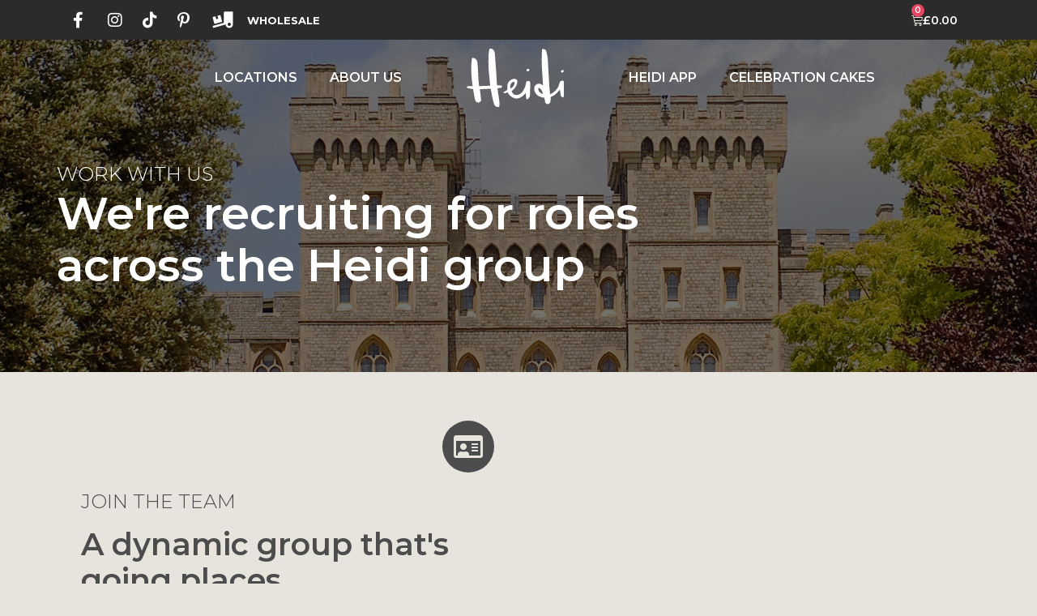

--- FILE ---
content_type: text/html; charset=UTF-8
request_url: https://www.heidibakery.co.uk/jobs/
body_size: 24192
content:
<!doctype html>
<html dir="ltr" lang="en-GB" prefix="og: https://ogp.me/ns#">
<head><meta charset="UTF-8"><script>if(navigator.userAgent.match(/MSIE|Internet Explorer/i)||navigator.userAgent.match(/Trident\/7\..*?rv:11/i)){var href=document.location.href;if(!href.match(/[?&]nowprocket/)){if(href.indexOf("?")==-1){if(href.indexOf("#")==-1){document.location.href=href+"?nowprocket=1"}else{document.location.href=href.replace("#","?nowprocket=1#")}}else{if(href.indexOf("#")==-1){document.location.href=href+"&nowprocket=1"}else{document.location.href=href.replace("#","&nowprocket=1#")}}}}</script><script>(()=>{class RocketLazyLoadScripts{constructor(){this.v="1.2.6",this.triggerEvents=["keydown","mousedown","mousemove","touchmove","touchstart","touchend","wheel"],this.userEventHandler=this.t.bind(this),this.touchStartHandler=this.i.bind(this),this.touchMoveHandler=this.o.bind(this),this.touchEndHandler=this.h.bind(this),this.clickHandler=this.u.bind(this),this.interceptedClicks=[],this.interceptedClickListeners=[],this.l(this),window.addEventListener("pageshow",(t=>{this.persisted=t.persisted,this.everythingLoaded&&this.m()})),this.CSPIssue=sessionStorage.getItem("rocketCSPIssue"),document.addEventListener("securitypolicyviolation",(t=>{this.CSPIssue||"script-src-elem"!==t.violatedDirective||"data"!==t.blockedURI||(this.CSPIssue=!0,sessionStorage.setItem("rocketCSPIssue",!0))})),document.addEventListener("DOMContentLoaded",(()=>{this.k()})),this.delayedScripts={normal:[],async:[],defer:[]},this.trash=[],this.allJQueries=[]}p(t){document.hidden?t.t():(this.triggerEvents.forEach((e=>window.addEventListener(e,t.userEventHandler,{passive:!0}))),window.addEventListener("touchstart",t.touchStartHandler,{passive:!0}),window.addEventListener("mousedown",t.touchStartHandler),document.addEventListener("visibilitychange",t.userEventHandler))}_(){this.triggerEvents.forEach((t=>window.removeEventListener(t,this.userEventHandler,{passive:!0}))),document.removeEventListener("visibilitychange",this.userEventHandler)}i(t){"HTML"!==t.target.tagName&&(window.addEventListener("touchend",this.touchEndHandler),window.addEventListener("mouseup",this.touchEndHandler),window.addEventListener("touchmove",this.touchMoveHandler,{passive:!0}),window.addEventListener("mousemove",this.touchMoveHandler),t.target.addEventListener("click",this.clickHandler),this.L(t.target,!0),this.S(t.target,"onclick","rocket-onclick"),this.C())}o(t){window.removeEventListener("touchend",this.touchEndHandler),window.removeEventListener("mouseup",this.touchEndHandler),window.removeEventListener("touchmove",this.touchMoveHandler,{passive:!0}),window.removeEventListener("mousemove",this.touchMoveHandler),t.target.removeEventListener("click",this.clickHandler),this.L(t.target,!1),this.S(t.target,"rocket-onclick","onclick"),this.M()}h(){window.removeEventListener("touchend",this.touchEndHandler),window.removeEventListener("mouseup",this.touchEndHandler),window.removeEventListener("touchmove",this.touchMoveHandler,{passive:!0}),window.removeEventListener("mousemove",this.touchMoveHandler)}u(t){t.target.removeEventListener("click",this.clickHandler),this.L(t.target,!1),this.S(t.target,"rocket-onclick","onclick"),this.interceptedClicks.push(t),t.preventDefault(),t.stopPropagation(),t.stopImmediatePropagation(),this.M()}O(){window.removeEventListener("touchstart",this.touchStartHandler,{passive:!0}),window.removeEventListener("mousedown",this.touchStartHandler),this.interceptedClicks.forEach((t=>{t.target.dispatchEvent(new MouseEvent("click",{view:t.view,bubbles:!0,cancelable:!0}))}))}l(t){EventTarget.prototype.addEventListenerWPRocketBase=EventTarget.prototype.addEventListener,EventTarget.prototype.addEventListener=function(e,i,o){"click"!==e||t.windowLoaded||i===t.clickHandler||t.interceptedClickListeners.push({target:this,func:i,options:o}),(this||window).addEventListenerWPRocketBase(e,i,o)}}L(t,e){this.interceptedClickListeners.forEach((i=>{i.target===t&&(e?t.removeEventListener("click",i.func,i.options):t.addEventListener("click",i.func,i.options))})),t.parentNode!==document.documentElement&&this.L(t.parentNode,e)}D(){return new Promise((t=>{this.P?this.M=t:t()}))}C(){this.P=!0}M(){this.P=!1}S(t,e,i){t.hasAttribute&&t.hasAttribute(e)&&(event.target.setAttribute(i,event.target.getAttribute(e)),event.target.removeAttribute(e))}t(){this._(this),"loading"===document.readyState?document.addEventListener("DOMContentLoaded",this.R.bind(this)):this.R()}k(){let t=[];document.querySelectorAll("script[type=rocketlazyloadscript][data-rocket-src]").forEach((e=>{let i=e.getAttribute("data-rocket-src");if(i&&!i.startsWith("data:")){0===i.indexOf("//")&&(i=location.protocol+i);try{const o=new URL(i).origin;o!==location.origin&&t.push({src:o,crossOrigin:e.crossOrigin||"module"===e.getAttribute("data-rocket-type")})}catch(t){}}})),t=[...new Map(t.map((t=>[JSON.stringify(t),t]))).values()],this.T(t,"preconnect")}async R(){this.lastBreath=Date.now(),this.j(this),this.F(this),this.I(),this.W(),this.q(),await this.A(this.delayedScripts.normal),await this.A(this.delayedScripts.defer),await this.A(this.delayedScripts.async);try{await this.U(),await this.H(this),await this.J()}catch(t){console.error(t)}window.dispatchEvent(new Event("rocket-allScriptsLoaded")),this.everythingLoaded=!0,this.D().then((()=>{this.O()})),this.N()}W(){document.querySelectorAll("script[type=rocketlazyloadscript]").forEach((t=>{t.hasAttribute("data-rocket-src")?t.hasAttribute("async")&&!1!==t.async?this.delayedScripts.async.push(t):t.hasAttribute("defer")&&!1!==t.defer||"module"===t.getAttribute("data-rocket-type")?this.delayedScripts.defer.push(t):this.delayedScripts.normal.push(t):this.delayedScripts.normal.push(t)}))}async B(t){if(await this.G(),!0!==t.noModule||!("noModule"in HTMLScriptElement.prototype))return new Promise((e=>{let i;function o(){(i||t).setAttribute("data-rocket-status","executed"),e()}try{if(navigator.userAgent.indexOf("Firefox/")>0||""===navigator.vendor||this.CSPIssue)i=document.createElement("script"),[...t.attributes].forEach((t=>{let e=t.nodeName;"type"!==e&&("data-rocket-type"===e&&(e="type"),"data-rocket-src"===e&&(e="src"),i.setAttribute(e,t.nodeValue))})),t.text&&(i.text=t.text),i.hasAttribute("src")?(i.addEventListener("load",o),i.addEventListener("error",(function(){i.setAttribute("data-rocket-status","failed-network"),e()})),setTimeout((()=>{i.isConnected||e()}),1)):(i.text=t.text,o()),t.parentNode.replaceChild(i,t);else{const i=t.getAttribute("data-rocket-type"),s=t.getAttribute("data-rocket-src");i?(t.type=i,t.removeAttribute("data-rocket-type")):t.removeAttribute("type"),t.addEventListener("load",o),t.addEventListener("error",(i=>{this.CSPIssue&&i.target.src.startsWith("data:")?(console.log("WPRocket: data-uri blocked by CSP -> fallback"),t.removeAttribute("src"),this.B(t).then(e)):(t.setAttribute("data-rocket-status","failed-network"),e())})),s?(t.removeAttribute("data-rocket-src"),t.src=s):t.src="data:text/javascript;base64,"+window.btoa(unescape(encodeURIComponent(t.text)))}}catch(i){t.setAttribute("data-rocket-status","failed-transform"),e()}}));t.setAttribute("data-rocket-status","skipped")}async A(t){const e=t.shift();return e&&e.isConnected?(await this.B(e),this.A(t)):Promise.resolve()}q(){this.T([...this.delayedScripts.normal,...this.delayedScripts.defer,...this.delayedScripts.async],"preload")}T(t,e){var i=document.createDocumentFragment();t.forEach((t=>{const o=t.getAttribute&&t.getAttribute("data-rocket-src")||t.src;if(o&&!o.startsWith("data:")){const s=document.createElement("link");s.href=o,s.rel=e,"preconnect"!==e&&(s.as="script"),t.getAttribute&&"module"===t.getAttribute("data-rocket-type")&&(s.crossOrigin=!0),t.crossOrigin&&(s.crossOrigin=t.crossOrigin),t.integrity&&(s.integrity=t.integrity),i.appendChild(s),this.trash.push(s)}})),document.head.appendChild(i)}j(t){let e={};function i(i,o){return e[o].eventsToRewrite.indexOf(i)>=0&&!t.everythingLoaded?"rocket-"+i:i}function o(t,o){!function(t){e[t]||(e[t]={originalFunctions:{add:t.addEventListener,remove:t.removeEventListener},eventsToRewrite:[]},t.addEventListener=function(){arguments[0]=i(arguments[0],t),e[t].originalFunctions.add.apply(t,arguments)},t.removeEventListener=function(){arguments[0]=i(arguments[0],t),e[t].originalFunctions.remove.apply(t,arguments)})}(t),e[t].eventsToRewrite.push(o)}function s(e,i){let o=e[i];e[i]=null,Object.defineProperty(e,i,{get:()=>o||function(){},set(s){t.everythingLoaded?o=s:e["rocket"+i]=o=s}})}o(document,"DOMContentLoaded"),o(window,"DOMContentLoaded"),o(window,"load"),o(window,"pageshow"),o(document,"readystatechange"),s(document,"onreadystatechange"),s(window,"onload"),s(window,"onpageshow");try{Object.defineProperty(document,"readyState",{get:()=>t.rocketReadyState,set(e){t.rocketReadyState=e},configurable:!0}),document.readyState="loading"}catch(t){console.log("WPRocket DJE readyState conflict, bypassing")}}F(t){let e;function i(e){return t.everythingLoaded?e:e.split(" ").map((t=>"load"===t||0===t.indexOf("load.")?"rocket-jquery-load":t)).join(" ")}function o(o){function s(t){const e=o.fn[t];o.fn[t]=o.fn.init.prototype[t]=function(){return this[0]===window&&("string"==typeof arguments[0]||arguments[0]instanceof String?arguments[0]=i(arguments[0]):"object"==typeof arguments[0]&&Object.keys(arguments[0]).forEach((t=>{const e=arguments[0][t];delete arguments[0][t],arguments[0][i(t)]=e}))),e.apply(this,arguments),this}}o&&o.fn&&!t.allJQueries.includes(o)&&(o.fn.ready=o.fn.init.prototype.ready=function(e){return t.domReadyFired?e.bind(document)(o):document.addEventListener("rocket-DOMContentLoaded",(()=>e.bind(document)(o))),o([])},s("on"),s("one"),t.allJQueries.push(o)),e=o}o(window.jQuery),Object.defineProperty(window,"jQuery",{get:()=>e,set(t){o(t)}})}async H(t){const e=document.querySelector("script[data-webpack]");e&&(await async function(){return new Promise((t=>{e.addEventListener("load",t),e.addEventListener("error",t)}))}(),await t.K(),await t.H(t))}async U(){this.domReadyFired=!0;try{document.readyState="interactive"}catch(t){}await this.G(),document.dispatchEvent(new Event("rocket-readystatechange")),await this.G(),document.rocketonreadystatechange&&document.rocketonreadystatechange(),await this.G(),document.dispatchEvent(new Event("rocket-DOMContentLoaded")),await this.G(),window.dispatchEvent(new Event("rocket-DOMContentLoaded"))}async J(){try{document.readyState="complete"}catch(t){}await this.G(),document.dispatchEvent(new Event("rocket-readystatechange")),await this.G(),document.rocketonreadystatechange&&document.rocketonreadystatechange(),await this.G(),window.dispatchEvent(new Event("rocket-load")),await this.G(),window.rocketonload&&window.rocketonload(),await this.G(),this.allJQueries.forEach((t=>t(window).trigger("rocket-jquery-load"))),await this.G();const t=new Event("rocket-pageshow");t.persisted=this.persisted,window.dispatchEvent(t),await this.G(),window.rocketonpageshow&&window.rocketonpageshow({persisted:this.persisted}),this.windowLoaded=!0}m(){document.onreadystatechange&&document.onreadystatechange(),window.onload&&window.onload(),window.onpageshow&&window.onpageshow({persisted:this.persisted})}I(){const t=new Map;document.write=document.writeln=function(e){const i=document.currentScript;i||console.error("WPRocket unable to document.write this: "+e);const o=document.createRange(),s=i.parentElement;let n=t.get(i);void 0===n&&(n=i.nextSibling,t.set(i,n));const c=document.createDocumentFragment();o.setStart(c,0),c.appendChild(o.createContextualFragment(e)),s.insertBefore(c,n)}}async G(){Date.now()-this.lastBreath>45&&(await this.K(),this.lastBreath=Date.now())}async K(){return document.hidden?new Promise((t=>setTimeout(t))):new Promise((t=>requestAnimationFrame(t)))}N(){this.trash.forEach((t=>t.remove()))}static run(){const t=new RocketLazyLoadScripts;t.p(t)}}RocketLazyLoadScripts.run()})();</script>
	
	<meta name="viewport" content="width=device-width, initial-scale=1">
	<link rel="profile" href="https://gmpg.org/xfn/11">
	<title>Job Vacancies | Heidi | bakery coffee shops in Berkshire, Surrey and Hampshire</title><link rel="preload" data-rocket-preload as="image" href="https://www.heidibakery.co.uk/wp-content/uploads/2021/08/AdobeStock_9743303.jpg" fetchpriority="high">

		<!-- All in One SEO 4.7.0 - aioseo.com -->
		<meta name="description" content="Work with Us We&#039;re recruiting for roles across the Heidi group Join the Team A dynamic group that&#039;s going places Here at Heidi we&#039;re looking for self-starters to join a team that&#039;s constantly growing, improving and making our business better. As a business with ambitious plans, there&#039;s plenty of opportunity for people of all skills," />
		<meta name="robots" content="max-image-preview:large" />
		<link rel="canonical" href="https://www.heidibakery.co.uk/jobs/" />
		<meta name="generator" content="All in One SEO (AIOSEO) 4.7.0" />
		<meta property="og:locale" content="en_GB" />
		<meta property="og:site_name" content="Heidi | bakery coffee shops in Berkshire, Surrey and Hampshire" />
		<meta property="og:type" content="article" />
		<meta property="og:title" content="Job Vacancies | Heidi | bakery coffee shops in Berkshire, Surrey and Hampshire" />
		<meta property="og:description" content="Work with Us We&#039;re recruiting for roles across the Heidi group Join the Team A dynamic group that&#039;s going places Here at Heidi we&#039;re looking for self-starters to join a team that&#039;s constantly growing, improving and making our business better. As a business with ambitious plans, there&#039;s plenty of opportunity for people of all skills," />
		<meta property="og:url" content="https://www.heidibakery.co.uk/jobs/" />
		<meta property="og:image" content="https://www.heidibakery.co.uk/wp-content/uploads/2021/01/Heidi-bakery-2021-Sq-4.jpg" />
		<meta property="og:image:secure_url" content="https://www.heidibakery.co.uk/wp-content/uploads/2021/01/Heidi-bakery-2021-Sq-4.jpg" />
		<meta property="og:image:width" content="1920" />
		<meta property="og:image:height" content="1920" />
		<meta property="article:published_time" content="2021-09-05T12:47:13+00:00" />
		<meta property="article:modified_time" content="2021-10-11T13:24:12+00:00" />
		<meta property="article:publisher" content="https://www.facebook.com/heidi.lovebaking" />
		<meta name="twitter:card" content="summary_large_image" />
		<meta name="twitter:title" content="Job Vacancies | Heidi | bakery coffee shops in Berkshire, Surrey and Hampshire" />
		<meta name="twitter:description" content="Work with Us We&#039;re recruiting for roles across the Heidi group Join the Team A dynamic group that&#039;s going places Here at Heidi we&#039;re looking for self-starters to join a team that&#039;s constantly growing, improving and making our business better. As a business with ambitious plans, there&#039;s plenty of opportunity for people of all skills," />
		<meta name="twitter:image" content="https://www.heidibakery.co.uk/wp-content/uploads/2021/01/Heidi-bakery-2021-Sq-4.jpg" />
		<script type="application/ld+json" class="aioseo-schema">
			{"@context":"https:\/\/schema.org","@graph":[{"@type":"Organization","@id":"https:\/\/www.heidibakery.co.uk\/#organization","name":"Heidi","description":"bakery coffee shops in Berkshire, Surrey and Hampshire","url":"https:\/\/www.heidibakery.co.uk\/","logo":{"@type":"ImageObject","url":"https:\/\/www.heidibakery.co.uk\/wp-content\/uploads\/2021\/01\/Heidi-Logo.png","@id":"https:\/\/www.heidibakery.co.uk\/jobs\/#organizationLogo","width":2000,"height":2000},"image":{"@id":"https:\/\/www.heidibakery.co.uk\/jobs\/#organizationLogo"},"sameAs":["https:\/\/www.facebook.com\/heidi.lovebaking","https:\/\/www.instagram.com\/heidi.bakery"]},{"@type":"WebPage","@id":"https:\/\/www.heidibakery.co.uk\/jobs\/#webpage","url":"https:\/\/www.heidibakery.co.uk\/jobs\/","name":"Job Vacancies | Heidi | bakery coffee shops in Berkshire, Surrey and Hampshire","description":"Work with Us We're recruiting for roles across the Heidi group Join the Team A dynamic group that's going places Here at Heidi we're looking for self-starters to join a team that's constantly growing, improving and making our business better. As a business with ambitious plans, there's plenty of opportunity for people of all skills,","inLanguage":"en-GB","isPartOf":{"@id":"https:\/\/www.heidibakery.co.uk\/#website"},"datePublished":"2021-09-05T12:47:13+01:00","dateModified":"2021-10-11T13:24:12+01:00"},{"@type":"WebSite","@id":"https:\/\/www.heidibakery.co.uk\/#website","url":"https:\/\/www.heidibakery.co.uk\/","name":"Heidi","description":"bakery coffee shops in Berkshire, Surrey and Hampshire","inLanguage":"en-GB","publisher":{"@id":"https:\/\/www.heidibakery.co.uk\/#organization"}}]}
		</script>
		<!-- All in One SEO -->


<!-- Google Tag Manager for WordPress by gtm4wp.com -->
<script data-cfasync="false" data-pagespeed-no-defer>
	var gtm4wp_datalayer_name = "dataLayer";
	var dataLayer = dataLayer || [];
	const gtm4wp_use_sku_instead = false;
	const gtm4wp_currency = 'GBP';
	const gtm4wp_product_per_impression = 10;
	const gtm4wp_clear_ecommerce = false;

	const gtm4wp_scrollerscript_debugmode         = false;
	const gtm4wp_scrollerscript_callbacktime      = 100;
	const gtm4wp_scrollerscript_readerlocation    = 150;
	const gtm4wp_scrollerscript_contentelementid  = "content";
	const gtm4wp_scrollerscript_scannertime       = 60;
</script>
<!-- End Google Tag Manager for WordPress by gtm4wp.com --><link rel='dns-prefetch' href='//js.hs-scripts.com' />
<link rel="alternate" type="application/rss+xml" title="Heidi &raquo; Feed" href="https://www.heidibakery.co.uk/feed/" />
<link rel="alternate" type="application/rss+xml" title="Heidi &raquo; Comments Feed" href="https://www.heidibakery.co.uk/comments/feed/" />
<style id='wp-emoji-styles-inline-css'>

	img.wp-smiley, img.emoji {
		display: inline !important;
		border: none !important;
		box-shadow: none !important;
		height: 1em !important;
		width: 1em !important;
		margin: 0 0.07em !important;
		vertical-align: -0.1em !important;
		background: none !important;
		padding: 0 !important;
	}
</style>
<style id='classic-theme-styles-inline-css'>
/*! This file is auto-generated */
.wp-block-button__link{color:#fff;background-color:#32373c;border-radius:9999px;box-shadow:none;text-decoration:none;padding:calc(.667em + 2px) calc(1.333em + 2px);font-size:1.125em}.wp-block-file__button{background:#32373c;color:#fff;text-decoration:none}
</style>
<style id='global-styles-inline-css'>
body{--wp--preset--color--black: #000000;--wp--preset--color--cyan-bluish-gray: #abb8c3;--wp--preset--color--white: #ffffff;--wp--preset--color--pale-pink: #f78da7;--wp--preset--color--vivid-red: #cf2e2e;--wp--preset--color--luminous-vivid-orange: #ff6900;--wp--preset--color--luminous-vivid-amber: #fcb900;--wp--preset--color--light-green-cyan: #7bdcb5;--wp--preset--color--vivid-green-cyan: #00d084;--wp--preset--color--pale-cyan-blue: #8ed1fc;--wp--preset--color--vivid-cyan-blue: #0693e3;--wp--preset--color--vivid-purple: #9b51e0;--wp--preset--gradient--vivid-cyan-blue-to-vivid-purple: linear-gradient(135deg,rgba(6,147,227,1) 0%,rgb(155,81,224) 100%);--wp--preset--gradient--light-green-cyan-to-vivid-green-cyan: linear-gradient(135deg,rgb(122,220,180) 0%,rgb(0,208,130) 100%);--wp--preset--gradient--luminous-vivid-amber-to-luminous-vivid-orange: linear-gradient(135deg,rgba(252,185,0,1) 0%,rgba(255,105,0,1) 100%);--wp--preset--gradient--luminous-vivid-orange-to-vivid-red: linear-gradient(135deg,rgba(255,105,0,1) 0%,rgb(207,46,46) 100%);--wp--preset--gradient--very-light-gray-to-cyan-bluish-gray: linear-gradient(135deg,rgb(238,238,238) 0%,rgb(169,184,195) 100%);--wp--preset--gradient--cool-to-warm-spectrum: linear-gradient(135deg,rgb(74,234,220) 0%,rgb(151,120,209) 20%,rgb(207,42,186) 40%,rgb(238,44,130) 60%,rgb(251,105,98) 80%,rgb(254,248,76) 100%);--wp--preset--gradient--blush-light-purple: linear-gradient(135deg,rgb(255,206,236) 0%,rgb(152,150,240) 100%);--wp--preset--gradient--blush-bordeaux: linear-gradient(135deg,rgb(254,205,165) 0%,rgb(254,45,45) 50%,rgb(107,0,62) 100%);--wp--preset--gradient--luminous-dusk: linear-gradient(135deg,rgb(255,203,112) 0%,rgb(199,81,192) 50%,rgb(65,88,208) 100%);--wp--preset--gradient--pale-ocean: linear-gradient(135deg,rgb(255,245,203) 0%,rgb(182,227,212) 50%,rgb(51,167,181) 100%);--wp--preset--gradient--electric-grass: linear-gradient(135deg,rgb(202,248,128) 0%,rgb(113,206,126) 100%);--wp--preset--gradient--midnight: linear-gradient(135deg,rgb(2,3,129) 0%,rgb(40,116,252) 100%);--wp--preset--font-size--small: 13px;--wp--preset--font-size--medium: 20px;--wp--preset--font-size--large: 36px;--wp--preset--font-size--x-large: 42px;--wp--preset--spacing--20: 0.44rem;--wp--preset--spacing--30: 0.67rem;--wp--preset--spacing--40: 1rem;--wp--preset--spacing--50: 1.5rem;--wp--preset--spacing--60: 2.25rem;--wp--preset--spacing--70: 3.38rem;--wp--preset--spacing--80: 5.06rem;--wp--preset--shadow--natural: 6px 6px 9px rgba(0, 0, 0, 0.2);--wp--preset--shadow--deep: 12px 12px 50px rgba(0, 0, 0, 0.4);--wp--preset--shadow--sharp: 6px 6px 0px rgba(0, 0, 0, 0.2);--wp--preset--shadow--outlined: 6px 6px 0px -3px rgba(255, 255, 255, 1), 6px 6px rgba(0, 0, 0, 1);--wp--preset--shadow--crisp: 6px 6px 0px rgba(0, 0, 0, 1);}:where(.is-layout-flex){gap: 0.5em;}:where(.is-layout-grid){gap: 0.5em;}body .is-layout-flow > .alignleft{float: left;margin-inline-start: 0;margin-inline-end: 2em;}body .is-layout-flow > .alignright{float: right;margin-inline-start: 2em;margin-inline-end: 0;}body .is-layout-flow > .aligncenter{margin-left: auto !important;margin-right: auto !important;}body .is-layout-constrained > .alignleft{float: left;margin-inline-start: 0;margin-inline-end: 2em;}body .is-layout-constrained > .alignright{float: right;margin-inline-start: 2em;margin-inline-end: 0;}body .is-layout-constrained > .aligncenter{margin-left: auto !important;margin-right: auto !important;}body .is-layout-constrained > :where(:not(.alignleft):not(.alignright):not(.alignfull)){max-width: var(--wp--style--global--content-size);margin-left: auto !important;margin-right: auto !important;}body .is-layout-constrained > .alignwide{max-width: var(--wp--style--global--wide-size);}body .is-layout-flex{display: flex;}body .is-layout-flex{flex-wrap: wrap;align-items: center;}body .is-layout-flex > *{margin: 0;}body .is-layout-grid{display: grid;}body .is-layout-grid > *{margin: 0;}:where(.wp-block-columns.is-layout-flex){gap: 2em;}:where(.wp-block-columns.is-layout-grid){gap: 2em;}:where(.wp-block-post-template.is-layout-flex){gap: 1.25em;}:where(.wp-block-post-template.is-layout-grid){gap: 1.25em;}.has-black-color{color: var(--wp--preset--color--black) !important;}.has-cyan-bluish-gray-color{color: var(--wp--preset--color--cyan-bluish-gray) !important;}.has-white-color{color: var(--wp--preset--color--white) !important;}.has-pale-pink-color{color: var(--wp--preset--color--pale-pink) !important;}.has-vivid-red-color{color: var(--wp--preset--color--vivid-red) !important;}.has-luminous-vivid-orange-color{color: var(--wp--preset--color--luminous-vivid-orange) !important;}.has-luminous-vivid-amber-color{color: var(--wp--preset--color--luminous-vivid-amber) !important;}.has-light-green-cyan-color{color: var(--wp--preset--color--light-green-cyan) !important;}.has-vivid-green-cyan-color{color: var(--wp--preset--color--vivid-green-cyan) !important;}.has-pale-cyan-blue-color{color: var(--wp--preset--color--pale-cyan-blue) !important;}.has-vivid-cyan-blue-color{color: var(--wp--preset--color--vivid-cyan-blue) !important;}.has-vivid-purple-color{color: var(--wp--preset--color--vivid-purple) !important;}.has-black-background-color{background-color: var(--wp--preset--color--black) !important;}.has-cyan-bluish-gray-background-color{background-color: var(--wp--preset--color--cyan-bluish-gray) !important;}.has-white-background-color{background-color: var(--wp--preset--color--white) !important;}.has-pale-pink-background-color{background-color: var(--wp--preset--color--pale-pink) !important;}.has-vivid-red-background-color{background-color: var(--wp--preset--color--vivid-red) !important;}.has-luminous-vivid-orange-background-color{background-color: var(--wp--preset--color--luminous-vivid-orange) !important;}.has-luminous-vivid-amber-background-color{background-color: var(--wp--preset--color--luminous-vivid-amber) !important;}.has-light-green-cyan-background-color{background-color: var(--wp--preset--color--light-green-cyan) !important;}.has-vivid-green-cyan-background-color{background-color: var(--wp--preset--color--vivid-green-cyan) !important;}.has-pale-cyan-blue-background-color{background-color: var(--wp--preset--color--pale-cyan-blue) !important;}.has-vivid-cyan-blue-background-color{background-color: var(--wp--preset--color--vivid-cyan-blue) !important;}.has-vivid-purple-background-color{background-color: var(--wp--preset--color--vivid-purple) !important;}.has-black-border-color{border-color: var(--wp--preset--color--black) !important;}.has-cyan-bluish-gray-border-color{border-color: var(--wp--preset--color--cyan-bluish-gray) !important;}.has-white-border-color{border-color: var(--wp--preset--color--white) !important;}.has-pale-pink-border-color{border-color: var(--wp--preset--color--pale-pink) !important;}.has-vivid-red-border-color{border-color: var(--wp--preset--color--vivid-red) !important;}.has-luminous-vivid-orange-border-color{border-color: var(--wp--preset--color--luminous-vivid-orange) !important;}.has-luminous-vivid-amber-border-color{border-color: var(--wp--preset--color--luminous-vivid-amber) !important;}.has-light-green-cyan-border-color{border-color: var(--wp--preset--color--light-green-cyan) !important;}.has-vivid-green-cyan-border-color{border-color: var(--wp--preset--color--vivid-green-cyan) !important;}.has-pale-cyan-blue-border-color{border-color: var(--wp--preset--color--pale-cyan-blue) !important;}.has-vivid-cyan-blue-border-color{border-color: var(--wp--preset--color--vivid-cyan-blue) !important;}.has-vivid-purple-border-color{border-color: var(--wp--preset--color--vivid-purple) !important;}.has-vivid-cyan-blue-to-vivid-purple-gradient-background{background: var(--wp--preset--gradient--vivid-cyan-blue-to-vivid-purple) !important;}.has-light-green-cyan-to-vivid-green-cyan-gradient-background{background: var(--wp--preset--gradient--light-green-cyan-to-vivid-green-cyan) !important;}.has-luminous-vivid-amber-to-luminous-vivid-orange-gradient-background{background: var(--wp--preset--gradient--luminous-vivid-amber-to-luminous-vivid-orange) !important;}.has-luminous-vivid-orange-to-vivid-red-gradient-background{background: var(--wp--preset--gradient--luminous-vivid-orange-to-vivid-red) !important;}.has-very-light-gray-to-cyan-bluish-gray-gradient-background{background: var(--wp--preset--gradient--very-light-gray-to-cyan-bluish-gray) !important;}.has-cool-to-warm-spectrum-gradient-background{background: var(--wp--preset--gradient--cool-to-warm-spectrum) !important;}.has-blush-light-purple-gradient-background{background: var(--wp--preset--gradient--blush-light-purple) !important;}.has-blush-bordeaux-gradient-background{background: var(--wp--preset--gradient--blush-bordeaux) !important;}.has-luminous-dusk-gradient-background{background: var(--wp--preset--gradient--luminous-dusk) !important;}.has-pale-ocean-gradient-background{background: var(--wp--preset--gradient--pale-ocean) !important;}.has-electric-grass-gradient-background{background: var(--wp--preset--gradient--electric-grass) !important;}.has-midnight-gradient-background{background: var(--wp--preset--gradient--midnight) !important;}.has-small-font-size{font-size: var(--wp--preset--font-size--small) !important;}.has-medium-font-size{font-size: var(--wp--preset--font-size--medium) !important;}.has-large-font-size{font-size: var(--wp--preset--font-size--large) !important;}.has-x-large-font-size{font-size: var(--wp--preset--font-size--x-large) !important;}
.wp-block-navigation a:where(:not(.wp-element-button)){color: inherit;}
:where(.wp-block-post-template.is-layout-flex){gap: 1.25em;}:where(.wp-block-post-template.is-layout-grid){gap: 1.25em;}
:where(.wp-block-columns.is-layout-flex){gap: 2em;}:where(.wp-block-columns.is-layout-grid){gap: 2em;}
.wp-block-pullquote{font-size: 1.5em;line-height: 1.6;}
</style>
<link rel='stylesheet' id='saswp-style-css' href='https://www.heidibakery.co.uk/wp-content/plugins/schema-and-structured-data-for-wp/admin_section/css/saswp-style.min.css?ver=1.35' media='all' />
<link data-minify="1" rel='stylesheet' id='bodhi-svgs-attachment-css' href='https://www.heidibakery.co.uk/wp-content/cache/min/1/wp-content/plugins/svg-support/css/svgs-attachment.css?ver=1760524771' media='all' />
<link data-minify="1" rel='stylesheet' id='woocommerce-layout-css' href='https://www.heidibakery.co.uk/wp-content/cache/min/1/wp-content/plugins/woocommerce/assets/css/woocommerce-layout.css?ver=1760524771' media='all' />
<link data-minify="1" rel='stylesheet' id='woocommerce-smallscreen-css' href='https://www.heidibakery.co.uk/wp-content/cache/min/1/wp-content/plugins/woocommerce/assets/css/woocommerce-smallscreen.css?ver=1760524771' media='only screen and (max-width: 768px)' />
<link data-minify="1" rel='stylesheet' id='woocommerce-general-css' href='https://www.heidibakery.co.uk/wp-content/cache/min/1/wp-content/plugins/woocommerce/assets/css/woocommerce.css?ver=1760524771' media='all' />
<style id='woocommerce-inline-inline-css'>
.woocommerce form .form-row .required { visibility: visible; }
</style>
<style id='dominant-color-styles-inline-css'>
img[data-dominant-color]:not(.has-transparency) { background-color: var(--dominant-color); }
</style>
<link rel='stylesheet' id='plus-pre-loader-css-css' href='//www.heidibakery.co.uk/wp-content/plugins/theplus_elementor_addon/assets/css/main/pre-loader/plus-pre-loader.min.css?ver=5.1.2' media='all' />
<link rel='stylesheet' id='hello-elementor-css' href='https://www.heidibakery.co.uk/wp-content/themes/hello-elementor/style.min.css?ver=2.8.1' media='all' />
<link rel='stylesheet' id='hello-elementor-theme-style-css' href='https://www.heidibakery.co.uk/wp-content/themes/hello-elementor/theme.min.css?ver=2.8.1' media='all' />
<link data-minify="1" rel='stylesheet' id='elementor-icons-css' href='https://www.heidibakery.co.uk/wp-content/cache/min/1/wp-content/plugins/elementor/assets/lib/eicons/css/elementor-icons.min.css?ver=1760524771' media='all' />
<link rel='stylesheet' id='elementor-frontend-css' href='https://www.heidibakery.co.uk/wp-content/plugins/elementor/assets/css/frontend.min.css?ver=3.24.0' media='all' />
<link data-minify="1" rel='stylesheet' id='swiper-css' href='https://www.heidibakery.co.uk/wp-content/cache/min/1/wp-content/plugins/elementor/assets/lib/swiper/v8/css/swiper.min.css?ver=1760524771' media='all' />
<link rel='stylesheet' id='e-swiper-css' href='https://www.heidibakery.co.uk/wp-content/plugins/elementor/assets/css/conditionals/e-swiper.min.css?ver=3.24.0' media='all' />
<link rel='stylesheet' id='elementor-post-1098-css' href='https://www.heidibakery.co.uk/wp-content/uploads/elementor/css/post-1098.css?ver=1726043699' media='all' />
<link rel='stylesheet' id='elementor-pro-css' href='https://www.heidibakery.co.uk/wp-content/plugins/elementor-pro/assets/css/frontend.min.css?ver=3.7.0' media='all' />
<link rel='stylesheet' id='widget-heading-css' href='https://www.heidibakery.co.uk/wp-content/plugins/elementor/assets/css/widget-heading.min.css?ver=3.24.0' media='all' />
<link rel='stylesheet' id='widget-text-editor-css' href='https://www.heidibakery.co.uk/wp-content/plugins/elementor/assets/css/widget-text-editor.min.css?ver=3.24.0' media='all' />
<link rel='stylesheet' id='elementor-post-2202-css' href='https://www.heidibakery.co.uk/wp-content/uploads/elementor/css/post-2202.css?ver=1764976592' media='all' />
<link rel='stylesheet' id='elementor-post-1100-css' href='https://www.heidibakery.co.uk/wp-content/uploads/elementor/css/post-1100.css?ver=1764260272' media='all' />
<link rel='stylesheet' id='elementor-post-1270-css' href='https://www.heidibakery.co.uk/wp-content/uploads/elementor/css/post-1270.css?ver=1764165117' media='all' />
<link rel='stylesheet' id='e-woocommerce-notices-css' href='https://www.heidibakery.co.uk/wp-content/plugins/elementor-pro/assets/css/woocommerce-notices.min.css?ver=3.7.0' media='all' />
<link data-minify="1" rel='stylesheet' id='wc-pb-checkout-blocks-css' href='https://www.heidibakery.co.uk/wp-content/cache/min/1/wp-content/plugins/woocommerce-product-bundles/assets/css/frontend/checkout-blocks.css?ver=1760524771' media='all' />
<link data-minify="1" rel='stylesheet' id='wc-bundle-style-css' href='https://www.heidibakery.co.uk/wp-content/cache/min/1/wp-content/plugins/woocommerce-product-bundles/assets/css/frontend/woocommerce.css?ver=1760524771' media='all' />
<link data-minify="1" rel='stylesheet' id='ecs-styles-css' href='https://www.heidibakery.co.uk/wp-content/cache/min/1/wp-content/plugins/ele-custom-skin/assets/css/ecs-style.css?ver=1760524771' media='all' />
<link rel='stylesheet' id='elementor-post-2012-css' href='https://www.heidibakery.co.uk/wp-content/uploads/elementor/css/post-2012.css?ver=1630754458' media='all' />
<link rel='stylesheet' id='elementor-post-2206-css' href='https://www.heidibakery.co.uk/wp-content/uploads/elementor/css/post-2206.css?ver=1630847799' media='all' />
<link rel='stylesheet' id='google-fonts-1-css' href='https://fonts.googleapis.com/css?family=Montserrat%3A100%2C100italic%2C200%2C200italic%2C300%2C300italic%2C400%2C400italic%2C500%2C500italic%2C600%2C600italic%2C700%2C700italic%2C800%2C800italic%2C900%2C900italic&#038;display=auto&#038;ver=6.4.7' media='all' />
<link rel='stylesheet' id='elementor-icons-shared-0-css' href='https://www.heidibakery.co.uk/wp-content/plugins/elementor/assets/lib/font-awesome/css/fontawesome.min.css?ver=5.15.3' media='all' />
<link data-minify="1" rel='stylesheet' id='elementor-icons-fa-regular-css' href='https://www.heidibakery.co.uk/wp-content/cache/min/1/wp-content/plugins/elementor/assets/lib/font-awesome/css/regular.min.css?ver=1760524905' media='all' />
<link data-minify="1" rel='stylesheet' id='elementor-icons-fa-solid-css' href='https://www.heidibakery.co.uk/wp-content/cache/min/1/wp-content/plugins/elementor/assets/lib/font-awesome/css/solid.min.css?ver=1760524771' media='all' />
<link data-minify="1" rel='stylesheet' id='elementor-icons-fa-brands-css' href='https://www.heidibakery.co.uk/wp-content/cache/min/1/wp-content/plugins/elementor/assets/lib/font-awesome/css/brands.min.css?ver=1760524771' media='all' />
<link data-minify="1" rel='stylesheet' id='csshero-main-stylesheet-css' href='https://www.heidibakery.co.uk/wp-content/cache/min/1/wp-content/uploads/2023/07/csshero-static-style-heidi-2023.css?ver=1760524771' media='all' />
<link rel="preconnect" href="https://fonts.gstatic.com/" crossorigin><script type="text/template" id="tmpl-variation-template">
	<div class="woocommerce-variation-description">{{{ data.variation.variation_description }}}</div>
	<div class="woocommerce-variation-price">{{{ data.variation.price_html }}}</div>
	<div class="woocommerce-variation-availability">{{{ data.variation.availability_html }}}</div>
</script>
<script type="text/template" id="tmpl-unavailable-variation-template">
	<p>Sorry, this product is unavailable. Please choose a different combination.</p>
</script>
<script type="rocketlazyloadscript" data-rocket-src="https://www.heidibakery.co.uk/wp-includes/js/jquery/jquery.min.js?ver=3.7.1" id="jquery-core-js" data-rocket-defer defer></script>
<script type="rocketlazyloadscript" data-rocket-src="https://www.heidibakery.co.uk/wp-includes/js/jquery/jquery-migrate.min.js?ver=3.4.1" id="jquery-migrate-js" data-rocket-defer defer></script>
<script type="rocketlazyloadscript" data-rocket-src="https://www.heidibakery.co.uk/wp-includes/js/underscore.min.js?ver=1.13.4" id="underscore-js" data-rocket-defer defer></script>
<script id="wp-util-js-extra">
var _wpUtilSettings = {"ajax":{"url":"\/wp-admin\/admin-ajax.php"}};
</script>
<script type="rocketlazyloadscript" data-rocket-src="https://www.heidibakery.co.uk/wp-includes/js/wp-util.min.js?ver=6.4.7" id="wp-util-js" data-rocket-defer defer></script>
<script type="rocketlazyloadscript" data-rocket-src="https://www.heidibakery.co.uk/wp-content/plugins/woocommerce/assets/js/jquery-blockui/jquery.blockUI.min.js?ver=2.7.0-wc.8.6.1" id="jquery-blockui-js" data-wp-strategy="defer" data-rocket-defer defer></script>
<script id="print-invoices-packing-slip-labels-for-woocommerce_public-js-extra">
var wf_pklist_params_public = {"show_document_preview":"No","document_access_type":"logged_in","is_user_logged_in":"","msgs":{"invoice_number_prompt_free_order":"\u2018Generate invoice for free orders\u2019 is disabled in Invoice settings > Advanced. You are attempting to generate invoice for this free order. Proceed?","creditnote_number_prompt":"Refund in this order seems not having credit number yet. Do you want to manually generate one ?","invoice_number_prompt_no_from_addr":"Please fill the `from address` in the plugin's general settings.","invoice_title_prompt":"Invoice","invoice_number_prompt":"number has not been generated yet. Do you want to manually generate one ?","pop_dont_show_again":false,"request_error":"Request error.","error_loading_data":"Error loading data.","min_value_error":"minimum value should be","generating_document_text":"Generating document...","new_tab_open_error":"Failed to open new tab. Please check your browser settings."}};
</script>
<script type="rocketlazyloadscript" data-rocket-src="https://www.heidibakery.co.uk/wp-content/plugins/print-invoices-packing-slip-labels-for-woocommerce/public/js/wf-woocommerce-packing-list-public.js?ver=4.6.1" id="print-invoices-packing-slip-labels-for-woocommerce_public-js" data-rocket-defer defer></script>
<script id="wc-add-to-cart-js-extra">
var wc_add_to_cart_params = {"ajax_url":"\/wp-admin\/admin-ajax.php","wc_ajax_url":"\/?wc-ajax=%%endpoint%%&elementor_page_id=2202","i18n_view_cart":"View basket","cart_url":"https:\/\/www.heidibakery.co.uk\/cart\/","is_cart":"","cart_redirect_after_add":"yes"};
</script>
<script type="rocketlazyloadscript" data-rocket-src="https://www.heidibakery.co.uk/wp-content/plugins/woocommerce/assets/js/frontend/add-to-cart.min.js?ver=8.6.1" id="wc-add-to-cart-js" defer data-wp-strategy="defer"></script>
<script type="rocketlazyloadscript" data-rocket-src="https://www.heidibakery.co.uk/wp-content/plugins/woocommerce/assets/js/js-cookie/js.cookie.min.js?ver=2.1.4-wc.8.6.1" id="js-cookie-js" defer data-wp-strategy="defer"></script>
<script id="woocommerce-js-extra">
var woocommerce_params = {"ajax_url":"\/wp-admin\/admin-ajax.php","wc_ajax_url":"\/?wc-ajax=%%endpoint%%&elementor_page_id=2202"};
</script>
<script type="rocketlazyloadscript" data-rocket-src="https://www.heidibakery.co.uk/wp-content/plugins/woocommerce/assets/js/frontend/woocommerce.min.js?ver=8.6.1" id="woocommerce-js" defer data-wp-strategy="defer"></script>
<script id="wc-cart-fragments-js-extra">
var wc_cart_fragments_params = {"ajax_url":"\/wp-admin\/admin-ajax.php","wc_ajax_url":"\/?wc-ajax=%%endpoint%%&elementor_page_id=2202","cart_hash_key":"wc_cart_hash_d3fdc619a2bbd75b5bfd00c450d0b71b","fragment_name":"wc_fragments_d3fdc619a2bbd75b5bfd00c450d0b71b","request_timeout":"5000"};
</script>
<script type="rocketlazyloadscript" data-rocket-src="https://www.heidibakery.co.uk/wp-content/plugins/woocommerce/assets/js/frontend/cart-fragments.min.js?ver=8.6.1" id="wc-cart-fragments-js" defer data-wp-strategy="defer"></script>
<script type="rocketlazyloadscript" data-rocket-src="https://www.heidibakery.co.uk/wp-content/plugins/duracelltomi-google-tag-manager/dist/js/analytics-talk-content-tracking.js?ver=1.20.2" id="gtm4wp-scroll-tracking-js" data-rocket-defer defer></script>
<script type="rocketlazyloadscript" data-rocket-src="//www.heidibakery.co.uk/wp-content/plugins/theplus_elementor_addon/assets/js/main/pre-loader/plus-pre-loader-extra-transition.min.js?ver=5.1.2" id="plus-pre-loader-js2-js" data-rocket-defer defer></script>
<script type="rocketlazyloadscript" data-rocket-src="//www.heidibakery.co.uk/wp-content/plugins/theplus_elementor_addon/assets/js/main/pre-loader/plus-pre-loader.min.js?ver=5.1.2" id="plus-pre-loader-js-js" data-rocket-defer defer></script>
<script id="ecs_ajax_load-js-extra">
var ecs_ajax_params = {"ajaxurl":"https:\/\/www.heidibakery.co.uk\/wp-admin\/admin-ajax.php","posts":"{\"page\":0,\"pagename\":\"jobs\",\"error\":\"\",\"m\":\"\",\"p\":0,\"post_parent\":\"\",\"subpost\":\"\",\"subpost_id\":\"\",\"attachment\":\"\",\"attachment_id\":0,\"name\":\"jobs\",\"page_id\":0,\"second\":\"\",\"minute\":\"\",\"hour\":\"\",\"day\":0,\"monthnum\":0,\"year\":0,\"w\":0,\"category_name\":\"\",\"tag\":\"\",\"cat\":\"\",\"tag_id\":\"\",\"author\":\"\",\"author_name\":\"\",\"feed\":\"\",\"tb\":\"\",\"paged\":0,\"meta_key\":\"\",\"meta_value\":\"\",\"preview\":\"\",\"s\":\"\",\"sentence\":\"\",\"title\":\"\",\"fields\":\"\",\"menu_order\":\"\",\"embed\":\"\",\"category__in\":[],\"category__not_in\":[],\"category__and\":[],\"post__in\":[],\"post__not_in\":[],\"post_name__in\":[],\"tag__in\":[],\"tag__not_in\":[],\"tag__and\":[],\"tag_slug__in\":[],\"tag_slug__and\":[],\"post_parent__in\":[],\"post_parent__not_in\":[],\"author__in\":[],\"author__not_in\":[],\"search_columns\":[],\"post_type\":[\"post\",\"page\",\"e-landing-page\"],\"ignore_sticky_posts\":false,\"suppress_filters\":false,\"cache_results\":true,\"update_post_term_cache\":true,\"update_menu_item_cache\":false,\"lazy_load_term_meta\":true,\"update_post_meta_cache\":true,\"posts_per_page\":100,\"nopaging\":false,\"comments_per_page\":\"50\",\"no_found_rows\":false,\"order\":\"DESC\"}"};
</script>
<script type="rocketlazyloadscript" data-rocket-src="https://www.heidibakery.co.uk/wp-content/plugins/ele-custom-skin/assets/js/ecs_ajax_pagination.js?ver=3.1.9" id="ecs_ajax_load-js" data-rocket-defer defer></script>
<script type="rocketlazyloadscript" data-rocket-src="https://www.heidibakery.co.uk/wp-content/plugins/ele-custom-skin/assets/js/ecs.js?ver=3.1.9" id="ecs-script-js" data-rocket-defer defer></script>
<link rel="https://api.w.org/" href="https://www.heidibakery.co.uk/wp-json/" /><link rel="alternate" type="application/json" href="https://www.heidibakery.co.uk/wp-json/wp/v2/pages/2202" /><link rel="EditURI" type="application/rsd+xml" title="RSD" href="https://www.heidibakery.co.uk/xmlrpc.php?rsd" />
<meta name="generator" content="WordPress 6.4.7" />
<meta name="generator" content="WooCommerce 8.6.1" />
<link rel='shortlink' href='https://www.heidibakery.co.uk/?p=2202' />
<link rel="alternate" type="application/json+oembed" href="https://www.heidibakery.co.uk/wp-json/oembed/1.0/embed?url=https%3A%2F%2Fwww.heidibakery.co.uk%2Fjobs%2F" />
<link rel="alternate" type="text/xml+oembed" href="https://www.heidibakery.co.uk/wp-json/oembed/1.0/embed?url=https%3A%2F%2Fwww.heidibakery.co.uk%2Fjobs%2F&#038;format=xml" />
			<!-- DO NOT COPY THIS SNIPPET! Start of Page Analytics Tracking for HubSpot WordPress plugin v11.1.40-->
			<script type="rocketlazyloadscript" class="hsq-set-content-id" data-content-id="standard-page">
				var _hsq = _hsq || [];
				_hsq.push(["setContentType", "standard-page"]);
			</script>
			<!-- DO NOT COPY THIS SNIPPET! End of Page Analytics Tracking for HubSpot WordPress plugin -->
			<meta name="generator" content="Performance Lab 2.9.0; modules: images/dominant-color-images, images/webp-support; plugins: ">

<!-- This website runs the Product Feed PRO for WooCommerce by AdTribes.io plugin - version 13.3.6 -->

<!-- Google Tag Manager for WordPress by gtm4wp.com -->
<!-- GTM Container placement set to automatic -->
<script data-cfasync="false" data-pagespeed-no-defer type="text/javascript">
	var dataLayer_content = {"pagePostType":"page","pagePostType2":"single-page","pagePostAuthor":"admin","browserName":"","browserVersion":"","browserEngineName":"","browserEngineVersion":"","osName":"","osVersion":"","deviceType":"","deviceManufacturer":"","deviceModel":""};
	dataLayer.push( dataLayer_content );
</script>
<script type="rocketlazyloadscript" data-cfasync="false">
(function(w,d,s,l,i){w[l]=w[l]||[];w[l].push({'gtm.start':
new Date().getTime(),event:'gtm.js'});var f=d.getElementsByTagName(s)[0],
j=d.createElement(s),dl=l!='dataLayer'?'&l='+l:'';j.async=true;j.src=
'//www.googletagmanager.com/gtm.js?id='+i+dl;f.parentNode.insertBefore(j,f);
})(window,document,'script','dataLayer','GTM-547KPKK');
</script>
<!-- End Google Tag Manager for WordPress by gtm4wp.com -->	<noscript><style>.woocommerce-product-gallery{ opacity: 1 !important; }</style></noscript>
	<meta name="generator" content="Elementor 3.24.0; features: additional_custom_breakpoints; settings: css_print_method-external, google_font-enabled, font_display-auto">

<!-- Meta Pixel Code -->
<script type="rocketlazyloadscript" data-rocket-type='text/javascript'>
!function(f,b,e,v,n,t,s){if(f.fbq)return;n=f.fbq=function(){n.callMethod?
n.callMethod.apply(n,arguments):n.queue.push(arguments)};if(!f._fbq)f._fbq=n;
n.push=n;n.loaded=!0;n.version='2.0';n.queue=[];t=b.createElement(e);t.async=!0;
t.src=v;s=b.getElementsByTagName(e)[0];s.parentNode.insertBefore(t,s)}(window,
document,'script','https://connect.facebook.net/en_US/fbevents.js?v=next');
</script>
<!-- End Meta Pixel Code -->

      <script type="rocketlazyloadscript" data-rocket-type='text/javascript'>
        var url = window.location.origin + '?ob=open-bridge';
        fbq('set', 'openbridge', '1445410105496322', url);
      </script>
    <script type="rocketlazyloadscript" data-rocket-type='text/javascript'>fbq('init', '1445410105496322', {}, {
    "agent": "wordpress-6.4.7-4.0.0"
})</script><script type="rocketlazyloadscript" data-rocket-type='text/javascript'>
    fbq('track', 'PageView', []);
  </script>
<!-- Meta Pixel Code -->
<noscript>
<img height="1" width="1" style="display:none" alt="fbpx"
src="https://www.facebook.com/tr?id=1445410105496322&ev=PageView&noscript=1" />
</noscript>
<!-- End Meta Pixel Code -->

<!-- Schema & Structured Data For WP v1.35 - -->
<script type="application/ld+json" class="saswp-schema-markup-output">
[{"@context":"https:\/\/schema.org\/","@graph":[{"@context":"https:\/\/schema.org\/","@type":"SiteNavigationElement","@id":"https:\/\/www.heidibakery.co.uk#Mobile Menu","name":"Celebration Cakes","url":"https:\/\/www.heidibakery.co.uk\/heidi-at-home\/product-category\/celebration-cakes\/"},{"@context":"https:\/\/schema.org\/","@type":"SiteNavigationElement","@id":"https:\/\/www.heidibakery.co.uk#Mobile Menu","name":"About Us","url":"https:\/\/www.heidibakery.co.uk\/about-us\/"},{"@context":"https:\/\/schema.org\/","@type":"SiteNavigationElement","@id":"https:\/\/www.heidibakery.co.uk#Mobile Menu","name":"Heidi","url":"https:\/\/www.heidibakery.co.uk\/about-us\/"},{"@context":"https:\/\/schema.org\/","@type":"SiteNavigationElement","@id":"https:\/\/www.heidibakery.co.uk#Mobile Menu","name":"Caracoli","url":"https:\/\/www.heidibakery.co.uk\/caracoli\/"},{"@context":"https:\/\/schema.org\/","@type":"SiteNavigationElement","@id":"https:\/\/www.heidibakery.co.uk#Mobile Menu","name":"Foggs Windsor","url":"https:\/\/www.heidibakery.co.uk\/foggs\/"},{"@context":"https:\/\/schema.org\/","@type":"SiteNavigationElement","@id":"https:\/\/www.heidibakery.co.uk#Mobile Menu","name":"Locations","url":"https:\/\/www.heidibakery.co.uk\/locations\/"},{"@context":"https:\/\/schema.org\/","@type":"SiteNavigationElement","@id":"https:\/\/www.heidibakery.co.uk#Mobile Menu","name":"Heidi Mobile App","url":"https:\/\/www.heidibakery.co.uk\/heidi-app\/"}]},

{"@context":"https:\/\/schema.org\/","@type":"BreadcrumbList","@id":"https:\/\/www.heidibakery.co.uk\/jobs\/#breadcrumb","itemListElement":[{"@type":"ListItem","position":1,"item":{"@id":"https:\/\/www.heidibakery.co.uk","name":"Heidi"}},{"@type":"ListItem","position":2,"item":{"@id":"https:\/\/www.heidibakery.co.uk\/jobs\/","name":"Job Vacancies"}}]}]
</script>

			<script type="rocketlazyloadscript" data-rocket-type="text/javascript">
				!function(f,b,e,v,n,t,s){if(f.fbq)return;n=f.fbq=function(){n.callMethod?
					n.callMethod.apply(n,arguments):n.queue.push(arguments)};if(!f._fbq)f._fbq=n;
					n.push=n;n.loaded=!0;n.version='2.0';n.queue=[];t=b.createElement(e);t.async=!0;
					t.src=v;s=b.getElementsByTagName(e)[0];s.parentNode.insertBefore(t,s)}(window,
					document,'script','https://connect.facebook.net/en_US/fbevents.js');
			</script>
			<!-- WooCommerce Facebook Integration Begin -->
			<script type="rocketlazyloadscript" data-rocket-type="text/javascript">

				fbq('init', '1445410105496322', {}, {
    "agent": "woocommerce-8.6.1-3.2.8"
});

				fbq( 'track', 'PageView', {
    "source": "woocommerce",
    "version": "8.6.1",
    "pluginVersion": "3.2.8"
} );

				document.addEventListener( 'DOMContentLoaded', function() {
					// Insert placeholder for events injected when a product is added to the cart through AJAX.
					document.body.insertAdjacentHTML( 'beforeend', '<div class=\"wc-facebook-pixel-event-placeholder\"></div>' );
				}, false );

			</script>
			<!-- WooCommerce Facebook Integration End -->
						<style>
				.e-con.e-parent:nth-of-type(n+4):not(.e-lazyloaded):not(.e-no-lazyload),
				.e-con.e-parent:nth-of-type(n+4):not(.e-lazyloaded):not(.e-no-lazyload) * {
					background-image: none !important;
				}
				@media screen and (max-height: 1024px) {
					.e-con.e-parent:nth-of-type(n+3):not(.e-lazyloaded):not(.e-no-lazyload),
					.e-con.e-parent:nth-of-type(n+3):not(.e-lazyloaded):not(.e-no-lazyload) * {
						background-image: none !important;
					}
				}
				@media screen and (max-height: 640px) {
					.e-con.e-parent:nth-of-type(n+2):not(.e-lazyloaded):not(.e-no-lazyload),
					.e-con.e-parent:nth-of-type(n+2):not(.e-lazyloaded):not(.e-no-lazyload) * {
						background-image: none !important;
					}
				}
			</style>
			<link rel="icon" href="https://www.heidibakery.co.uk/wp-content/uploads/2021/09/cropped-favicon-32x32.png" sizes="32x32" />
<link rel="icon" href="https://www.heidibakery.co.uk/wp-content/uploads/2021/09/cropped-favicon-192x192.png" sizes="192x192" />
<link rel="apple-touch-icon" href="https://www.heidibakery.co.uk/wp-content/uploads/2021/09/cropped-favicon-180x180.png" />
<meta name="msapplication-TileImage" content="https://www.heidibakery.co.uk/wp-content/uploads/2021/09/cropped-favicon-270x270.png" />
<noscript><style id="rocket-lazyload-nojs-css">.rll-youtube-player, [data-lazy-src]{display:none !important;}</style></noscript></head>
<body class="page-template-default page page-id-2202 wp-custom-logo theme-hello-elementor woocommerce-no-js e-wc-error-notice e-wc-message-notice e-wc-info-notice elementor-default elementor-template-full-width elementor-kit-1098 elementor-page elementor-page-2202">


<!-- GTM Container placement set to automatic -->
<!-- Google Tag Manager (noscript) -->
				<noscript><iframe src="https://www.googletagmanager.com/ns.html?id=GTM-547KPKK" height="0" width="0" style="display:none;visibility:hidden" aria-hidden="true"></iframe></noscript>
<!-- End Google Tag Manager (noscript) -->
<a class="skip-link screen-reader-text" href="#content">Skip to content</a>

		<div data-elementor-type="header" data-elementor-id="1100" class="elementor elementor-1100 elementor-location-header">
					<div class="elementor-section-wrap">
								<section class="elementor-section elementor-top-section elementor-element elementor-element-8ed2d81 elementor-section-boxed elementor-section-height-default elementor-section-height-default" data-id="8ed2d81" data-element_type="section" data-settings="{&quot;background_background&quot;:&quot;classic&quot;}">
						<div class="elementor-container elementor-column-gap-default">
					<div class="elementor-column elementor-col-100 elementor-top-column elementor-element elementor-element-5f3fd6b" data-id="5f3fd6b" data-element_type="column">
			<div class="elementor-widget-wrap elementor-element-populated">
						<div class="elementor-element elementor-element-37987c0 elementor-widget elementor-widget-template" data-id="37987c0" data-element_type="widget" data-widget_type="template.default">
				<div class="elementor-widget-container">
					<div class="elementor-template">
					<div data-elementor-type="section" data-elementor-id="3070" class="elementor elementor-3070 elementor-location-header">
					<div class="elementor-section-wrap">
								<section class="elementor-section elementor-top-section elementor-element elementor-element-445d863 elementor-section-height-min-height elementor-section-content-middle elementor-section-boxed elementor-section-height-default elementor-section-items-middle" data-id="445d863" data-element_type="section" data-settings="{&quot;background_background&quot;:&quot;classic&quot;}">
						<div class="elementor-container elementor-column-gap-no">
					<div class="elementor-column elementor-col-50 elementor-top-column elementor-element elementor-element-3f76f1b0" data-id="3f76f1b0" data-element_type="column">
			<div class="elementor-widget-wrap elementor-element-populated">
						<div class="elementor-element elementor-element-3f24ff61 elementor-icon-list--layout-inline elementor-mobile-align-right elementor-align-left elementor-hidden-mobile elementor-list-item-link-full_width elementor-widget elementor-widget-icon-list" data-id="3f24ff61" data-element_type="widget" data-widget_type="icon-list.default">
				<div class="elementor-widget-container">
					<ul class="elementor-icon-list-items elementor-inline-items">
							<li class="elementor-icon-list-item elementor-inline-item">
											<a href="https://www.facebook.com/heidi.lovebaking" target="_blank">

												<span class="elementor-icon-list-icon">
							<i aria-hidden="true" class="fab fa-facebook-f"></i>						</span>
										<span class="elementor-icon-list-text"></span>
											</a>
									</li>
								<li class="elementor-icon-list-item elementor-inline-item">
											<a href="https://www.instagram.com/heidi.bakery" target="_blank">

												<span class="elementor-icon-list-icon">
							<i aria-hidden="true" class="fab fa-instagram"></i>						</span>
										<span class="elementor-icon-list-text"></span>
											</a>
									</li>
								<li class="elementor-icon-list-item elementor-inline-item">
											<a href="https://www.tiktok.com/@heidi.bakery" target="_blank">

												<span class="elementor-icon-list-icon">
							<i aria-hidden="true" class="fab fa-tiktok"></i>						</span>
										<span class="elementor-icon-list-text"></span>
											</a>
									</li>
								<li class="elementor-icon-list-item elementor-inline-item">
											<a href="https://www.pinterest.co.uk/heidibakeryuk">

												<span class="elementor-icon-list-icon">
							<i aria-hidden="true" class="fab fa-pinterest-p"></i>						</span>
										<span class="elementor-icon-list-text"></span>
											</a>
									</li>
								<li class="elementor-icon-list-item elementor-inline-item">
											<a href="https://www.heidibakery.co.uk/wholesale">

												<span class="elementor-icon-list-icon">
							<i aria-hidden="true" class="fas fa-truck-loading"></i>						</span>
										<span class="elementor-icon-list-text">Wholesale</span>
											</a>
									</li>
						</ul>
				</div>
				</div>
					</div>
		</div>
				<div class="elementor-column elementor-col-50 elementor-top-column elementor-element elementor-element-c082f66" data-id="c082f66" data-element_type="column">
			<div class="elementor-widget-wrap elementor-element-populated">
						<div class="elementor-element elementor-element-221eba8e toggle-icon--cart-medium elementor-menu-cart--items-indicator-bubble elementor-menu-cart--show-subtotal-yes elementor-menu-cart--cart-type-side-cart elementor-menu-cart--show-remove-button-yes elementor-widget elementor-widget-woocommerce-menu-cart" data-id="221eba8e" data-element_type="widget" data-settings="{&quot;automatically_open_cart&quot;:&quot;yes&quot;,&quot;cart_type&quot;:&quot;side-cart&quot;,&quot;open_cart&quot;:&quot;click&quot;}" data-widget_type="woocommerce-menu-cart.default">
				<div class="elementor-widget-container">
					<div class="elementor-menu-cart__wrapper">
							<div class="elementor-menu-cart__toggle_wrapper">
					<div class="elementor-menu-cart__container elementor-lightbox" aria-hidden="true">
						<div class="elementor-menu-cart__main" aria-hidden="true">
							<div class="elementor-menu-cart__close-button"></div>
							<div class="widget_shopping_cart_content">
															</div>
						</div>
					</div>
							<div class="elementor-menu-cart__toggle elementor-button-wrapper">
			<a id="elementor-menu-cart__toggle_button" href="#" class="elementor-menu-cart__toggle_button elementor-button elementor-size-sm" aria-expanded="false">
				<span class="elementor-button-text"><span class="woocommerce-Price-amount amount"><bdi><span class="woocommerce-Price-currencySymbol">&pound;</span>0.00</bdi></span></span>
				<span class="elementor-button-icon" data-counter="0">
					<i class="eicon"></i>
					<span class="elementor-screen-only">Basket</span>
				</span>
			</a>
		</div>
						</div>
					</div> <!-- close elementor-menu-cart__wrapper -->
				</div>
				</div>
					</div>
		</div>
					</div>
		</section>
							</div>
				</div>
				</div>
				</div>
				</div>
					</div>
		</div>
					</div>
		</section>
				<section class="elementor-section elementor-top-section elementor-element elementor-element-0eb865c elementor-hidden-mobile elementor-hidden-tablet elementor-section-boxed elementor-section-height-default elementor-section-height-default" data-id="0eb865c" data-element_type="section">
						<div class="elementor-container elementor-column-gap-default">
					<div class="elementor-column elementor-col-33 elementor-top-column elementor-element elementor-element-43c19ab" data-id="43c19ab" data-element_type="column">
			<div class="elementor-widget-wrap elementor-element-populated">
						<div class="elementor-element elementor-element-b9a8db6 elementor-nav-menu__align-right elementor-nav-menu--stretch elementor-hidden-phone elementor-nav-menu--dropdown-tablet elementor-nav-menu__text-align-aside elementor-nav-menu--toggle elementor-nav-menu--burger elementor-widget elementor-widget-global elementor-global-2247 elementor-widget-nav-menu" data-id="b9a8db6" data-element_type="widget" data-settings="{&quot;submenu_icon&quot;:{&quot;value&quot;:&quot;&quot;,&quot;library&quot;:&quot;&quot;},&quot;full_width&quot;:&quot;stretch&quot;,&quot;layout&quot;:&quot;horizontal&quot;,&quot;toggle&quot;:&quot;burger&quot;}" data-widget_type="nav-menu.default">
				<div class="elementor-widget-container">
						<nav migration_allowed="1" migrated="0" role="navigation" class="elementor-nav-menu--main elementor-nav-menu__container elementor-nav-menu--layout-horizontal e--pointer-none">
				<ul id="menu-1-b9a8db6" class="elementor-nav-menu"><li class="menu-item menu-item-type-post_type menu-item-object-page menu-item-3424"><a href="https://www.heidibakery.co.uk/locations/" class="elementor-item">Locations</a></li>
<li class="menu-item menu-item-type-post_type menu-item-object-page menu-item-has-children menu-item-1610"><a href="https://www.heidibakery.co.uk/about-us/" class="elementor-item">About Us</a>
<ul class="sub-menu elementor-nav-menu--dropdown">
	<li class="menu-item menu-item-type-post_type menu-item-object-page menu-item-2227"><a href="https://www.heidibakery.co.uk/about-us/" class="elementor-sub-item">Heidi</a></li>
	<li class="menu-item menu-item-type-post_type menu-item-object-page menu-item-2225"><a href="https://www.heidibakery.co.uk/caracoli/" class="elementor-sub-item">Caracoli</a></li>
	<li class="menu-item menu-item-type-post_type menu-item-object-page menu-item-2226"><a href="https://www.heidibakery.co.uk/foggs/" class="elementor-sub-item">Foggs Windsor</a></li>
</ul>
</li>
</ul>			</nav>
					<div class="elementor-menu-toggle" role="button" tabindex="0" aria-label="Menu Toggle" aria-expanded="false">
			<i aria-hidden="true" role="presentation" class="elementor-menu-toggle__icon--open eicon-menu-bar"></i><i aria-hidden="true" role="presentation" class="elementor-menu-toggle__icon--close eicon-close"></i>			<span class="elementor-screen-only">Menu</span>
		</div>
			<nav class="elementor-nav-menu--dropdown elementor-nav-menu__container" role="navigation" aria-hidden="true">
				<ul id="menu-2-b9a8db6" class="elementor-nav-menu"><li class="menu-item menu-item-type-post_type menu-item-object-page menu-item-3424"><a href="https://www.heidibakery.co.uk/locations/" class="elementor-item" tabindex="-1">Locations</a></li>
<li class="menu-item menu-item-type-post_type menu-item-object-page menu-item-has-children menu-item-1610"><a href="https://www.heidibakery.co.uk/about-us/" class="elementor-item" tabindex="-1">About Us</a>
<ul class="sub-menu elementor-nav-menu--dropdown">
	<li class="menu-item menu-item-type-post_type menu-item-object-page menu-item-2227"><a href="https://www.heidibakery.co.uk/about-us/" class="elementor-sub-item" tabindex="-1">Heidi</a></li>
	<li class="menu-item menu-item-type-post_type menu-item-object-page menu-item-2225"><a href="https://www.heidibakery.co.uk/caracoli/" class="elementor-sub-item" tabindex="-1">Caracoli</a></li>
	<li class="menu-item menu-item-type-post_type menu-item-object-page menu-item-2226"><a href="https://www.heidibakery.co.uk/foggs/" class="elementor-sub-item" tabindex="-1">Foggs Windsor</a></li>
</ul>
</li>
</ul>			</nav>
				</div>
				</div>
					</div>
		</div>
				<div class="elementor-column elementor-col-33 elementor-top-column elementor-element elementor-element-0806268" data-id="0806268" data-element_type="column">
			<div class="elementor-widget-wrap elementor-element-populated">
						<div class="elementor-element elementor-element-3b359500 elementor-widget elementor-widget-theme-site-logo elementor-widget-image" data-id="3b359500" data-element_type="widget" data-widget_type="theme-site-logo.default">
				<div class="elementor-widget-container">
														<a href="https://www.heidibakery.co.uk">
							<img width="160" height="95" src="data:image/svg+xml,%3Csvg%20xmlns='http://www.w3.org/2000/svg'%20viewBox='0%200%20160%2095'%3E%3C/svg%3E" class="attachment-full size-full wp-image-2920" alt="" data-lazy-src="https://www.heidibakery.co.uk/wp-content/uploads/2022/03/Heidi-Logo-Res.svg" /><noscript><img width="160" height="95" src="https://www.heidibakery.co.uk/wp-content/uploads/2022/03/Heidi-Logo-Res.svg" class="attachment-full size-full wp-image-2920" alt="" /></noscript>								</a>
													</div>
				</div>
					</div>
		</div>
				<div class="elementor-column elementor-col-33 elementor-top-column elementor-element elementor-element-0ef8508" data-id="0ef8508" data-element_type="column">
			<div class="elementor-widget-wrap elementor-element-populated">
						<div class="elementor-element elementor-element-27de01f elementor-nav-menu__align-left elementor-nav-menu--stretch elementor-nav-menu--dropdown-tablet elementor-nav-menu__text-align-aside elementor-nav-menu--toggle elementor-nav-menu--burger elementor-widget elementor-widget-global elementor-global-2250 elementor-widget-nav-menu" data-id="27de01f" data-element_type="widget" data-settings="{&quot;submenu_icon&quot;:{&quot;value&quot;:&quot;&quot;,&quot;library&quot;:&quot;&quot;},&quot;full_width&quot;:&quot;stretch&quot;,&quot;layout&quot;:&quot;horizontal&quot;,&quot;toggle&quot;:&quot;burger&quot;}" data-widget_type="nav-menu.default">
				<div class="elementor-widget-container">
						<nav migration_allowed="1" migrated="0" role="navigation" class="elementor-nav-menu--main elementor-nav-menu__container elementor-nav-menu--layout-horizontal e--pointer-none">
				<ul id="menu-1-27de01f" class="elementor-nav-menu"><li class="menu-item menu-item-type-post_type menu-item-object-page menu-item-1942"><a href="https://www.heidibakery.co.uk/heidi-app/" class="elementor-item">Heidi App</a></li>
<li class="menu-item menu-item-type-taxonomy menu-item-object-product_cat menu-item-3761"><a href="https://www.heidibakery.co.uk/heidi-at-home/product-category/celebration-cakes/" class="elementor-item">Celebration Cakes</a></li>
</ul>			</nav>
					<div class="elementor-menu-toggle" role="button" tabindex="0" aria-label="Menu Toggle" aria-expanded="false">
			<i aria-hidden="true" role="presentation" class="elementor-menu-toggle__icon--open eicon-menu-bar"></i><i aria-hidden="true" role="presentation" class="elementor-menu-toggle__icon--close eicon-close"></i>			<span class="elementor-screen-only">Menu</span>
		</div>
			<nav class="elementor-nav-menu--dropdown elementor-nav-menu__container" role="navigation" aria-hidden="true">
				<ul id="menu-2-27de01f" class="elementor-nav-menu"><li class="menu-item menu-item-type-post_type menu-item-object-page menu-item-1942"><a href="https://www.heidibakery.co.uk/heidi-app/" class="elementor-item" tabindex="-1">Heidi App</a></li>
<li class="menu-item menu-item-type-taxonomy menu-item-object-product_cat menu-item-3761"><a href="https://www.heidibakery.co.uk/heidi-at-home/product-category/celebration-cakes/" class="elementor-item" tabindex="-1">Celebration Cakes</a></li>
</ul>			</nav>
				</div>
				</div>
					</div>
		</div>
					</div>
		</section>
				<section class="elementor-section elementor-top-section elementor-element elementor-element-202d838 elementor-hidden-mobile elementor-section-content-middle elementor-hidden-desktop elementor-section-boxed elementor-section-height-default elementor-section-height-default" data-id="202d838" data-element_type="section" data-settings="{&quot;background_background&quot;:&quot;classic&quot;}">
						<div class="elementor-container elementor-column-gap-default">
					<div class="elementor-column elementor-col-33 elementor-top-column elementor-element elementor-element-9db98a3" data-id="9db98a3" data-element_type="column">
			<div class="elementor-widget-wrap">
							</div>
		</div>
				<div class="elementor-column elementor-col-33 elementor-top-column elementor-element elementor-element-7b531fa" data-id="7b531fa" data-element_type="column">
			<div class="elementor-widget-wrap elementor-element-populated">
						<div class="elementor-element elementor-element-049b05c elementor-widget elementor-widget-theme-site-logo elementor-widget-image" data-id="049b05c" data-element_type="widget" data-widget_type="theme-site-logo.default">
				<div class="elementor-widget-container">
														<a href="https://www.heidibakery.co.uk">
							<img width="160" height="95" src="data:image/svg+xml,%3Csvg%20xmlns='http://www.w3.org/2000/svg'%20viewBox='0%200%20160%2095'%3E%3C/svg%3E" class="attachment-full size-full wp-image-2920" alt="" data-lazy-src="https://www.heidibakery.co.uk/wp-content/uploads/2022/03/Heidi-Logo-Res.svg" /><noscript><img width="160" height="95" src="https://www.heidibakery.co.uk/wp-content/uploads/2022/03/Heidi-Logo-Res.svg" class="attachment-full size-full wp-image-2920" alt="" /></noscript>								</a>
													</div>
				</div>
					</div>
		</div>
				<div class="elementor-column elementor-col-33 elementor-top-column elementor-element elementor-element-dd7e876" data-id="dd7e876" data-element_type="column">
			<div class="elementor-widget-wrap elementor-element-populated">
						<div class="elementor-element elementor-element-ffc491e elementor-nav-menu__align-right elementor-absolute absoluteMenu elementor-nav-menu--dropdown-tablet elementor-nav-menu__text-align-aside elementor-nav-menu--toggle elementor-nav-menu--burger elementor-widget elementor-widget-nav-menu" data-id="ffc491e" data-element_type="widget" data-settings="{&quot;submenu_icon&quot;:{&quot;value&quot;:&quot;&lt;i class=\&quot;\&quot;&gt;&lt;\/i&gt;&quot;,&quot;library&quot;:&quot;&quot;},&quot;layout&quot;:&quot;vertical&quot;,&quot;_position&quot;:&quot;absolute&quot;,&quot;toggle&quot;:&quot;burger&quot;}" data-widget_type="nav-menu.default">
				<div class="elementor-widget-container">
						<nav migration_allowed="1" migrated="0" role="navigation" class="elementor-nav-menu--main elementor-nav-menu__container elementor-nav-menu--layout-vertical e--pointer-none">
				<ul id="menu-1-ffc491e" class="elementor-nav-menu sm-vertical"><li class="menu-item menu-item-type-taxonomy menu-item-object-product_cat menu-item-3762"><a href="https://www.heidibakery.co.uk/heidi-at-home/product-category/celebration-cakes/" class="elementor-item">Celebration Cakes</a></li>
<li class="menu-item menu-item-type-post_type menu-item-object-page menu-item-has-children menu-item-2083"><a href="https://www.heidibakery.co.uk/about-us/" class="elementor-item">About Us</a>
<ul class="sub-menu elementor-nav-menu--dropdown">
	<li class="menu-item menu-item-type-post_type menu-item-object-page menu-item-2228"><a href="https://www.heidibakery.co.uk/about-us/" class="elementor-sub-item">Heidi</a></li>
	<li class="menu-item menu-item-type-post_type menu-item-object-page menu-item-2224"><a href="https://www.heidibakery.co.uk/caracoli/" class="elementor-sub-item">Caracoli</a></li>
	<li class="menu-item menu-item-type-post_type menu-item-object-page menu-item-2223"><a href="https://www.heidibakery.co.uk/foggs/" class="elementor-sub-item">Foggs Windsor</a></li>
</ul>
</li>
<li class="menu-item menu-item-type-post_type menu-item-object-page menu-item-2082"><a href="https://www.heidibakery.co.uk/locations/" class="elementor-item">Locations</a></li>
<li class="menu-item menu-item-type-post_type menu-item-object-page menu-item-2085"><a href="https://www.heidibakery.co.uk/heidi-app/" class="elementor-item">Heidi Mobile App</a></li>
</ul>			</nav>
					<div class="elementor-menu-toggle" role="button" tabindex="0" aria-label="Menu Toggle" aria-expanded="false">
			<i aria-hidden="true" role="presentation" class="elementor-menu-toggle__icon--open eicon-menu-bar"></i><i aria-hidden="true" role="presentation" class="elementor-menu-toggle__icon--close eicon-close"></i>			<span class="elementor-screen-only">Menu</span>
		</div>
			<nav class="elementor-nav-menu--dropdown elementor-nav-menu__container" role="navigation" aria-hidden="true">
				<ul id="menu-2-ffc491e" class="elementor-nav-menu sm-vertical"><li class="menu-item menu-item-type-taxonomy menu-item-object-product_cat menu-item-3762"><a href="https://www.heidibakery.co.uk/heidi-at-home/product-category/celebration-cakes/" class="elementor-item" tabindex="-1">Celebration Cakes</a></li>
<li class="menu-item menu-item-type-post_type menu-item-object-page menu-item-has-children menu-item-2083"><a href="https://www.heidibakery.co.uk/about-us/" class="elementor-item" tabindex="-1">About Us</a>
<ul class="sub-menu elementor-nav-menu--dropdown">
	<li class="menu-item menu-item-type-post_type menu-item-object-page menu-item-2228"><a href="https://www.heidibakery.co.uk/about-us/" class="elementor-sub-item" tabindex="-1">Heidi</a></li>
	<li class="menu-item menu-item-type-post_type menu-item-object-page menu-item-2224"><a href="https://www.heidibakery.co.uk/caracoli/" class="elementor-sub-item" tabindex="-1">Caracoli</a></li>
	<li class="menu-item menu-item-type-post_type menu-item-object-page menu-item-2223"><a href="https://www.heidibakery.co.uk/foggs/" class="elementor-sub-item" tabindex="-1">Foggs Windsor</a></li>
</ul>
</li>
<li class="menu-item menu-item-type-post_type menu-item-object-page menu-item-2082"><a href="https://www.heidibakery.co.uk/locations/" class="elementor-item" tabindex="-1">Locations</a></li>
<li class="menu-item menu-item-type-post_type menu-item-object-page menu-item-2085"><a href="https://www.heidibakery.co.uk/heidi-app/" class="elementor-item" tabindex="-1">Heidi Mobile App</a></li>
</ul>			</nav>
				</div>
				</div>
					</div>
		</div>
					</div>
		</section>
				<section class="elementor-section elementor-top-section elementor-element elementor-element-0d36396 elementor-hidden-desktop elementor-hidden-tablet elementor-section-boxed elementor-section-height-default elementor-section-height-default" data-id="0d36396" data-element_type="section" data-settings="{&quot;background_background&quot;:&quot;classic&quot;}">
						<div class="elementor-container elementor-column-gap-default">
					<div class="elementor-column elementor-col-33 elementor-top-column elementor-element elementor-element-3d1c857" data-id="3d1c857" data-element_type="column">
			<div class="elementor-widget-wrap">
							</div>
		</div>
				<div class="elementor-column elementor-col-33 elementor-top-column elementor-element elementor-element-bbca7ff" data-id="bbca7ff" data-element_type="column">
			<div class="elementor-widget-wrap elementor-element-populated">
						<div class="elementor-element elementor-element-ac9e6e8 elementor-widget elementor-widget-theme-site-logo elementor-widget-image" data-id="ac9e6e8" data-element_type="widget" data-widget_type="theme-site-logo.default">
				<div class="elementor-widget-container">
														<a href="https://www.heidibakery.co.uk">
							<img width="160" height="95" src="data:image/svg+xml,%3Csvg%20xmlns='http://www.w3.org/2000/svg'%20viewBox='0%200%20160%2095'%3E%3C/svg%3E" class="attachment-full size-full wp-image-2920" alt="" data-lazy-src="https://www.heidibakery.co.uk/wp-content/uploads/2022/03/Heidi-Logo-Res.svg" /><noscript><img width="160" height="95" src="https://www.heidibakery.co.uk/wp-content/uploads/2022/03/Heidi-Logo-Res.svg" class="attachment-full size-full wp-image-2920" alt="" /></noscript>								</a>
													</div>
				</div>
					</div>
		</div>
				<div class="elementor-column elementor-col-33 elementor-top-column elementor-element elementor-element-adf5f2e" data-id="adf5f2e" data-element_type="column">
			<div class="elementor-widget-wrap elementor-element-populated">
						<div class="elementor-element elementor-element-efa614b elementor-nav-menu__align-right elementor-nav-menu--dropdown-mobile elementor-nav-menu--stretch elementor-nav-menu__text-align-aside elementor-nav-menu--toggle elementor-nav-menu--burger elementor-widget elementor-widget-global elementor-global-2253 elementor-widget-nav-menu" data-id="efa614b" data-element_type="widget" data-settings="{&quot;submenu_icon&quot;:{&quot;value&quot;:&quot;&quot;,&quot;library&quot;:&quot;&quot;},&quot;full_width&quot;:&quot;stretch&quot;,&quot;layout&quot;:&quot;vertical&quot;,&quot;toggle&quot;:&quot;burger&quot;}" data-widget_type="nav-menu.default">
				<div class="elementor-widget-container">
						<nav migration_allowed="1" migrated="0" role="navigation" class="elementor-nav-menu--main elementor-nav-menu__container elementor-nav-menu--layout-vertical e--pointer-none">
				<ul id="menu-1-efa614b" class="elementor-nav-menu sm-vertical"><li class="menu-item menu-item-type-taxonomy menu-item-object-product_cat menu-item-3762"><a href="https://www.heidibakery.co.uk/heidi-at-home/product-category/celebration-cakes/" class="elementor-item">Celebration Cakes</a></li>
<li class="menu-item menu-item-type-post_type menu-item-object-page menu-item-has-children menu-item-2083"><a href="https://www.heidibakery.co.uk/about-us/" class="elementor-item">About Us</a>
<ul class="sub-menu elementor-nav-menu--dropdown">
	<li class="menu-item menu-item-type-post_type menu-item-object-page menu-item-2228"><a href="https://www.heidibakery.co.uk/about-us/" class="elementor-sub-item">Heidi</a></li>
	<li class="menu-item menu-item-type-post_type menu-item-object-page menu-item-2224"><a href="https://www.heidibakery.co.uk/caracoli/" class="elementor-sub-item">Caracoli</a></li>
	<li class="menu-item menu-item-type-post_type menu-item-object-page menu-item-2223"><a href="https://www.heidibakery.co.uk/foggs/" class="elementor-sub-item">Foggs Windsor</a></li>
</ul>
</li>
<li class="menu-item menu-item-type-post_type menu-item-object-page menu-item-2082"><a href="https://www.heidibakery.co.uk/locations/" class="elementor-item">Locations</a></li>
<li class="menu-item menu-item-type-post_type menu-item-object-page menu-item-2085"><a href="https://www.heidibakery.co.uk/heidi-app/" class="elementor-item">Heidi Mobile App</a></li>
</ul>			</nav>
					<div class="elementor-menu-toggle" role="button" tabindex="0" aria-label="Menu Toggle" aria-expanded="false">
			<i aria-hidden="true" role="presentation" class="elementor-menu-toggle__icon--open eicon-menu-bar"></i><i aria-hidden="true" role="presentation" class="elementor-menu-toggle__icon--close eicon-close"></i>			<span class="elementor-screen-only">Menu</span>
		</div>
			<nav class="elementor-nav-menu--dropdown elementor-nav-menu__container" role="navigation" aria-hidden="true">
				<ul id="menu-2-efa614b" class="elementor-nav-menu sm-vertical"><li class="menu-item menu-item-type-taxonomy menu-item-object-product_cat menu-item-3762"><a href="https://www.heidibakery.co.uk/heidi-at-home/product-category/celebration-cakes/" class="elementor-item" tabindex="-1">Celebration Cakes</a></li>
<li class="menu-item menu-item-type-post_type menu-item-object-page menu-item-has-children menu-item-2083"><a href="https://www.heidibakery.co.uk/about-us/" class="elementor-item" tabindex="-1">About Us</a>
<ul class="sub-menu elementor-nav-menu--dropdown">
	<li class="menu-item menu-item-type-post_type menu-item-object-page menu-item-2228"><a href="https://www.heidibakery.co.uk/about-us/" class="elementor-sub-item" tabindex="-1">Heidi</a></li>
	<li class="menu-item menu-item-type-post_type menu-item-object-page menu-item-2224"><a href="https://www.heidibakery.co.uk/caracoli/" class="elementor-sub-item" tabindex="-1">Caracoli</a></li>
	<li class="menu-item menu-item-type-post_type menu-item-object-page menu-item-2223"><a href="https://www.heidibakery.co.uk/foggs/" class="elementor-sub-item" tabindex="-1">Foggs Windsor</a></li>
</ul>
</li>
<li class="menu-item menu-item-type-post_type menu-item-object-page menu-item-2082"><a href="https://www.heidibakery.co.uk/locations/" class="elementor-item" tabindex="-1">Locations</a></li>
<li class="menu-item menu-item-type-post_type menu-item-object-page menu-item-2085"><a href="https://www.heidibakery.co.uk/heidi-app/" class="elementor-item" tabindex="-1">Heidi Mobile App</a></li>
</ul>			</nav>
				</div>
				</div>
					</div>
		</div>
					</div>
		</section>
							</div>
				</div>
				<div data-elementor-type="wp-page" data-elementor-id="2202" class="elementor elementor-2202">
						<section class="elementor-section elementor-top-section elementor-element elementor-element-5338074 elementor-section-boxed elementor-section-height-default elementor-section-height-default" data-id="5338074" data-element_type="section" data-settings="{&quot;background_background&quot;:&quot;classic&quot;,&quot;background_motion_fx_motion_fx_scrolling&quot;:&quot;yes&quot;,&quot;background_motion_fx_translateY_effect&quot;:&quot;yes&quot;,&quot;background_motion_fx_translateY_speed&quot;:{&quot;unit&quot;:&quot;px&quot;,&quot;size&quot;:4,&quot;sizes&quot;:[]},&quot;background_motion_fx_translateY_affectedRange&quot;:{&quot;unit&quot;:&quot;%&quot;,&quot;size&quot;:&quot;&quot;,&quot;sizes&quot;:{&quot;start&quot;:0,&quot;end&quot;:100}},&quot;background_motion_fx_devices&quot;:[&quot;desktop&quot;,&quot;tablet&quot;,&quot;mobile&quot;]}">
							<div class="elementor-background-overlay"></div>
							<div class="elementor-container elementor-column-gap-default">
					<div class="elementor-column elementor-col-100 elementor-top-column elementor-element elementor-element-e267aed" data-id="e267aed" data-element_type="column" data-settings="{&quot;background_background&quot;:&quot;slideshow&quot;,&quot;background_slideshow_gallery&quot;:[],&quot;background_slideshow_loop&quot;:&quot;yes&quot;,&quot;background_slideshow_slide_duration&quot;:5000,&quot;background_slideshow_slide_transition&quot;:&quot;fade&quot;,&quot;background_slideshow_transition_duration&quot;:500}">
			<div class="elementor-widget-wrap elementor-element-populated">
						<div class="elementor-element elementor-element-e1bd795 elementor-widget elementor-widget-heading" data-id="e1bd795" data-element_type="widget" data-widget_type="heading.default">
				<div class="elementor-widget-container">
			<h2 class="elementor-heading-title elementor-size-default">Work with Us</h2>		</div>
				</div>
				<div class="elementor-element elementor-element-3a0d3be elementor-widget elementor-widget-heading" data-id="3a0d3be" data-element_type="widget" data-widget_type="heading.default">
				<div class="elementor-widget-container">
			<h2 class="elementor-heading-title elementor-size-default">We're recruiting for roles across the Heidi group</h2>		</div>
				</div>
					</div>
		</div>
					</div>
		</section>
				<section class="elementor-section elementor-top-section elementor-element elementor-element-aaa4f10 elementor-section-boxed elementor-section-height-default elementor-section-height-default" data-id="aaa4f10" data-element_type="section">
						<div class="elementor-container elementor-column-gap-default">
					<div class="elementor-column elementor-col-50 elementor-top-column elementor-element elementor-element-bf4bba0" data-id="bf4bba0" data-element_type="column">
			<div class="elementor-widget-wrap elementor-element-populated">
						<div class="elementor-element elementor-element-0bb5774 elementor-view-framed elementor-shape-circle elementor-widget elementor-widget-icon" data-id="0bb5774" data-element_type="widget" data-widget_type="icon.default">
				<div class="elementor-widget-container">
					<div class="elementor-icon-wrapper">
			<div class="elementor-icon">
			<i aria-hidden="true" class="far fa-id-card"></i>			</div>
		</div>
				</div>
				</div>
				<div class="elementor-element elementor-element-954ead2 elementor-widget elementor-widget-heading" data-id="954ead2" data-element_type="widget" data-widget_type="heading.default">
				<div class="elementor-widget-container">
			<h3 class="elementor-heading-title elementor-size-default">Join the Team</h3>		</div>
				</div>
				<div class="elementor-element elementor-element-8ca1ada elementor-widget elementor-widget-heading" data-id="8ca1ada" data-element_type="widget" data-widget_type="heading.default">
				<div class="elementor-widget-container">
			<h2 class="elementor-heading-title elementor-size-default">A dynamic group that's going places</h2>		</div>
				</div>
				<div class="elementor-element elementor-element-9c742b0 elementor-widget elementor-widget-text-editor" data-id="9c742b0" data-element_type="widget" data-widget_type="text-editor.default">
				<div class="elementor-widget-container">
							<p>Here at Heidi we&#8217;re looking for self-starters to join a team that&#8217;s constantly growing, improving and making our business better.</p><p>As a business with ambitious plans, there&#8217;s plenty of opportunity for people of all skills, backgrounds and personalities to find something they enjoy. </p>						</div>
				</div>
					</div>
		</div>
				<div class="elementor-column elementor-col-50 elementor-top-column elementor-element elementor-element-a2b1ce2" data-id="a2b1ce2" data-element_type="column">
			<div class="elementor-widget-wrap elementor-element-populated">
						<div class="elementor-element elementor-element-211bcdd elementor-grid-1 elementor-grid-mobile-2 elementor-posts--thumbnail-top elementor-grid-tablet-2 elementor-widget elementor-widget-posts" data-id="211bcdd" data-element_type="widget" data-settings="{&quot;custom_columns&quot;:&quot;1&quot;,&quot;custom_columns_mobile&quot;:&quot;2&quot;,&quot;custom_columns_tablet&quot;:&quot;2&quot;,&quot;custom_row_gap&quot;:{&quot;unit&quot;:&quot;px&quot;,&quot;size&quot;:35,&quot;sizes&quot;:[]},&quot;custom_row_gap_tablet&quot;:{&quot;unit&quot;:&quot;px&quot;,&quot;size&quot;:&quot;&quot;,&quot;sizes&quot;:[]},&quot;custom_row_gap_mobile&quot;:{&quot;unit&quot;:&quot;px&quot;,&quot;size&quot;:&quot;&quot;,&quot;sizes&quot;:[]}}" data-widget_type="posts.custom">
				<div class="elementor-widget-container">
			      <div class="ecs-posts elementor-posts-container elementor-posts   elementor-grid elementor-posts--skin-custom" data-settings="{&quot;current_page&quot;:1,&quot;max_num_pages&quot;:0,&quot;load_method&quot;:&quot;&quot;,&quot;widget_id&quot;:&quot;211bcdd&quot;,&quot;post_id&quot;:2202,&quot;theme_id&quot;:2202,&quot;change_url&quot;:false,&quot;reinit_js&quot;:false}">
      <div class="elementor-posts-nothing-found"></div>		</div>
				</div>
				</div>
					</div>
		</div>
					</div>
		</section>
				</div>
				<div data-elementor-type="footer" data-elementor-id="1270" class="elementor elementor-1270 elementor-location-footer">
					<div class="elementor-section-wrap">
								<section class="elementor-section elementor-top-section elementor-element elementor-element-f183ec2 elementor-section-boxed elementor-section-height-default elementor-section-height-default" data-id="f183ec2" data-element_type="section" data-settings="{&quot;background_background&quot;:&quot;classic&quot;}">
						<div class="elementor-container elementor-column-gap-default">
					<div class="elementor-column elementor-col-25 elementor-top-column elementor-element elementor-element-ec50459" data-id="ec50459" data-element_type="column">
			<div class="elementor-widget-wrap elementor-element-populated">
						<div class="elementor-element elementor-element-7a7f76e elementor-widget elementor-widget-heading" data-id="7a7f76e" data-element_type="widget" data-widget_type="heading.default">
				<div class="elementor-widget-container">
			<h2 class="elementor-heading-title elementor-size-default">heidibakery.co.uk</h2>		</div>
				</div>
				<div class="elementor-element elementor-element-fb9d277 elementor-widget elementor-widget-text-editor" data-id="fb9d277" data-element_type="widget" data-widget_type="text-editor.default">
				<div class="elementor-widget-container">
							<p>Proudly made by the Heidi team in Windsor with good coffee and good cake.</p>						</div>
				</div>
				<div class="elementor-element elementor-element-746d9ab elementor-widget elementor-widget-text-editor" data-id="746d9ab" data-element_type="widget" data-widget_type="text-editor.default">
				<div class="elementor-widget-container">
							<p>Serving <b>Windsor</b>, Maidenhead, Slough, Eton, Ascot, Marlow, Staines, <b>Farnham</b>, Guildford, Aldershot, Alton, Fleet, <b>Haslemere</b>, Petersfield, Midhurst, Godalming, Liphook, <b>Alresford</b>, Winchester, Basingstoke, Alton and Eastleigh.</p>						</div>
				</div>
					</div>
		</div>
				<div class="elementor-column elementor-col-25 elementor-top-column elementor-element elementor-element-696c6ae" data-id="696c6ae" data-element_type="column">
			<div class="elementor-widget-wrap elementor-element-populated">
						<div class="elementor-element elementor-element-19b0fd1 elementor-nav-menu--dropdown-none elementor-nav-menu__align-center elementor-widget elementor-widget-nav-menu" data-id="19b0fd1" data-element_type="widget" data-settings="{&quot;layout&quot;:&quot;vertical&quot;,&quot;submenu_icon&quot;:{&quot;value&quot;:&quot;&lt;i class=\&quot;fas fa-caret-down\&quot;&gt;&lt;\/i&gt;&quot;,&quot;library&quot;:&quot;fa-solid&quot;}}" data-widget_type="nav-menu.default">
				<div class="elementor-widget-container">
						<nav migration_allowed="1" migrated="0" role="navigation" class="elementor-nav-menu--main elementor-nav-menu__container elementor-nav-menu--layout-vertical e--pointer-underline e--animation-fade">
				<ul id="menu-1-19b0fd1" class="elementor-nav-menu sm-vertical"><li class="menu-item menu-item-type-post_type menu-item-object-page menu-item-4609"><a href="https://www.heidibakery.co.uk/wholesale/" class="elementor-item">Wholesale</a></li>
<li class="menu-item menu-item-type-post_type menu-item-object-page menu-item-1937"><a href="https://www.heidibakery.co.uk/cyclists/" class="elementor-item">Cyclists</a></li>
<li class="menu-item menu-item-type-post_type menu-item-object-page current-menu-item page_item page-item-2202 current_page_item menu-item-2274"><a href="https://www.heidibakery.co.uk/jobs/" aria-current="page" class="elementor-item elementor-item-active">Job Vacancies</a></li>
<li class="menu-item menu-item-type-post_type menu-item-object-page menu-item-3964"><a href="https://www.heidibakery.co.uk/delivery-refund-policy/" class="elementor-item">Delivery &#038; Refunds</a></li>
</ul>			</nav>
					<div class="elementor-menu-toggle" role="button" tabindex="0" aria-label="Menu Toggle" aria-expanded="false">
			<i aria-hidden="true" role="presentation" class="elementor-menu-toggle__icon--open eicon-menu-bar"></i><i aria-hidden="true" role="presentation" class="elementor-menu-toggle__icon--close eicon-close"></i>			<span class="elementor-screen-only">Menu</span>
		</div>
			<nav class="elementor-nav-menu--dropdown elementor-nav-menu__container" role="navigation" aria-hidden="true">
				<ul id="menu-2-19b0fd1" class="elementor-nav-menu sm-vertical"><li class="menu-item menu-item-type-post_type menu-item-object-page menu-item-4609"><a href="https://www.heidibakery.co.uk/wholesale/" class="elementor-item" tabindex="-1">Wholesale</a></li>
<li class="menu-item menu-item-type-post_type menu-item-object-page menu-item-1937"><a href="https://www.heidibakery.co.uk/cyclists/" class="elementor-item" tabindex="-1">Cyclists</a></li>
<li class="menu-item menu-item-type-post_type menu-item-object-page current-menu-item page_item page-item-2202 current_page_item menu-item-2274"><a href="https://www.heidibakery.co.uk/jobs/" aria-current="page" class="elementor-item elementor-item-active" tabindex="-1">Job Vacancies</a></li>
<li class="menu-item menu-item-type-post_type menu-item-object-page menu-item-3964"><a href="https://www.heidibakery.co.uk/delivery-refund-policy/" class="elementor-item" tabindex="-1">Delivery &#038; Refunds</a></li>
</ul>			</nav>
				</div>
				</div>
					</div>
		</div>
				<div class="elementor-column elementor-col-25 elementor-top-column elementor-element elementor-element-bada487" data-id="bada487" data-element_type="column">
			<div class="elementor-widget-wrap elementor-element-populated">
						<div class="elementor-element elementor-element-12b6fdd elementor-widget elementor-widget-image" data-id="12b6fdd" data-element_type="widget" data-widget_type="image.default">
				<div class="elementor-widget-container">
														<a href="https://apps.apple.com/gb/app/heidi-bakery/id1518962426">
							<img width="179" height="60" src="https://www.heidibakery.co.uk/wp-content/uploads/elementor/thumbs/App-Store-Logo-pcmeumbthj8n42yd6y808xfftt278byp85420frb40.png" title="App Store Logo" alt="App Store Logo"  />								</a>
													</div>
				</div>
				<div class="elementor-element elementor-element-3997843 elementor-widget elementor-widget-image" data-id="3997843" data-element_type="widget" data-widget_type="image.default">
				<div class="elementor-widget-container">
														<a href="https://apps.apple.com/gb/app/heidi-bakery/id1518962426">
							<img width="202" height="60" src="https://www.heidibakery.co.uk/wp-content/uploads/elementor/thumbs/Google-Play-Logo-pcmeuikgq73htn3tswlhyydlg9kqdjjrvmi43bwvsw.png" title="Google Play Logo" alt="Google Play Logo"  />								</a>
													</div>
				</div>
					</div>
		</div>
				<div class="elementor-column elementor-col-25 elementor-top-column elementor-element elementor-element-22de88b" data-id="22de88b" data-element_type="column">
			<div class="elementor-widget-wrap elementor-element-populated">
						<div class="elementor-element elementor-element-7ef0a54 elementor-widget elementor-widget-heading" data-id="7ef0a54" data-element_type="widget" data-widget_type="heading.default">
				<div class="elementor-widget-container">
			<h2 class="elementor-heading-title elementor-size-default">Contact</h2>		</div>
				</div>
				<div class="elementor-element elementor-element-781d47e elementor-widget elementor-widget-text-editor" data-id="781d47e" data-element_type="widget" data-widget_type="text-editor.default">
				<div class="elementor-widget-container">
							<p>Heidi Studio, Arches 35-38, Windsor, SL4 1QZ, United Kingdom</p><p>team@heidibakery.co.uk</p>						</div>
				</div>
					</div>
		</div>
					</div>
		</section>
				<section class="elementor-section elementor-top-section elementor-element elementor-element-d35ce34 elementor-section-boxed elementor-section-height-default elementor-section-height-default" data-id="d35ce34" data-element_type="section" data-settings="{&quot;background_background&quot;:&quot;classic&quot;}">
						<div class="elementor-container elementor-column-gap-default">
					<div class="elementor-column elementor-col-50 elementor-top-column elementor-element elementor-element-77477f9" data-id="77477f9" data-element_type="column">
			<div class="elementor-widget-wrap elementor-element-populated">
						<div class="elementor-element elementor-element-a7491f6 elementor-widget elementor-widget-text-editor" data-id="a7491f6" data-element_type="widget" data-widget_type="text-editor.default">
				<div class="elementor-widget-container">
							<div class="fusion-copyright-content"><div class="fusion-copyright-notice"><div>Copyright 2012 &#8211; 2023 | Brazenose Limited and the Heidi group of companies | All Rights Reserved | <a href="https://www.heidibakery.co.uk/privacy-policy/">Privacy Policy</a></div></div></div>						</div>
				</div>
					</div>
		</div>
				<div class="elementor-column elementor-col-50 elementor-top-column elementor-element elementor-element-6012c91" data-id="6012c91" data-element_type="column">
			<div class="elementor-widget-wrap elementor-element-populated">
						<div class="elementor-element elementor-element-98fa980 elementor-icon-list--layout-inline elementor-mobile-align-center elementor-align-right elementor-list-item-link-full_width elementor-widget elementor-widget-icon-list" data-id="98fa980" data-element_type="widget" data-widget_type="icon-list.default">
				<div class="elementor-widget-container">
					<ul class="elementor-icon-list-items elementor-inline-items">
							<li class="elementor-icon-list-item elementor-inline-item">
											<a href="https://www.facebook.com/heidi.lovebaking">

												<span class="elementor-icon-list-icon">
							<i aria-hidden="true" class="fab fa-facebook-f"></i>						</span>
										<span class="elementor-icon-list-text"></span>
											</a>
									</li>
								<li class="elementor-icon-list-item elementor-inline-item">
											<a href="https://www.instagram.com/heidi.bakery">

												<span class="elementor-icon-list-icon">
							<i aria-hidden="true" class="fab fa-instagram"></i>						</span>
										<span class="elementor-icon-list-text"></span>
											</a>
									</li>
								<li class="elementor-icon-list-item elementor-inline-item">
											<a href="https://www.tiktok.com/@heidi.bakery" target="_blank">

												<span class="elementor-icon-list-icon">
							<i aria-hidden="true" class="fab fa-tiktok"></i>						</span>
										<span class="elementor-icon-list-text"></span>
											</a>
									</li>
						</ul>
				</div>
				</div>
					</div>
		</div>
					</div>
		</section>
							</div>
				</div>
		
    <!-- Meta Pixel Event Code -->
    <script type="rocketlazyloadscript" data-rocket-type='text/javascript'>
        document.addEventListener( 'wpcf7mailsent', function( event ) {
        if( "fb_pxl_code" in event.detail.apiResponse){
          eval(event.detail.apiResponse.fb_pxl_code);
        }
      }, false );
    </script>
    <!-- End Meta Pixel Event Code -->
    			<!-- Facebook Pixel Code -->
			<noscript>
				<img
					height="1"
					width="1"
					style="display:none"
					alt="fbpx"
					src="https://www.facebook.com/tr?id=1445410105496322&ev=PageView&noscript=1"
				/>
			</noscript>
			<!-- End Facebook Pixel Code -->
						<script type="rocketlazyloadscript" data-rocket-type='text/javascript'>
				const lazyloadRunObserver = () => {
					const lazyloadBackgrounds = document.querySelectorAll( `.e-con.e-parent:not(.e-lazyloaded)` );
					const lazyloadBackgroundObserver = new IntersectionObserver( ( entries ) => {
						entries.forEach( ( entry ) => {
							if ( entry.isIntersecting ) {
								let lazyloadBackground = entry.target;
								if( lazyloadBackground ) {
									lazyloadBackground.classList.add( 'e-lazyloaded' );
								}
								lazyloadBackgroundObserver.unobserve( entry.target );
							}
						});
					}, { rootMargin: '200px 0px 200px 0px' } );
					lazyloadBackgrounds.forEach( ( lazyloadBackground ) => {
						lazyloadBackgroundObserver.observe( lazyloadBackground );
					} );
				};
				const events = [
					'DOMContentLoaded',
					'elementor/lazyload/observe',
				];
				events.forEach( ( event ) => {
					document.addEventListener( event, lazyloadRunObserver );
				} );
			</script>
				<script type="rocketlazyloadscript">
		(function () {
			var c = document.body.className;
			c = c.replace(/woocommerce-no-js/, 'woocommerce-js');
			document.body.className = c;
		})();
	</script>
	<link rel='stylesheet' id='widget-image-css' href='https://www.heidibakery.co.uk/wp-content/plugins/elementor/assets/css/widget-image.min.css?ver=3.24.0' media='all' />
<link rel='stylesheet' id='elementor-post-3070-css' href='https://www.heidibakery.co.uk/wp-content/uploads/elementor/css/post-3070.css?ver=1764153420' media='all' />
<link rel='stylesheet' id='widget-icon-list-css' href='https://www.heidibakery.co.uk/wp-content/plugins/elementor/assets/css/widget-icon-list.min.css?ver=3.24.0' media='all' />
<script type="rocketlazyloadscript" data-rocket-src="https://www.heidibakery.co.uk/wp-content/plugins/woocommerce/assets/js/accounting/accounting.min.js?ver=0.4.2" id="accounting-js" data-rocket-defer defer></script>
<script id="wc-add-to-cart-variation-js-extra">
var wc_add_to_cart_variation_params = {"wc_ajax_url":"\/?wc-ajax=%%endpoint%%&elementor_page_id=2202","i18n_no_matching_variations_text":"Sorry, no products matched your selection. Please choose a different combination.","i18n_make_a_selection_text":"Please select some product options before adding this product to your basket.","i18n_unavailable_text":"Sorry, this product is unavailable. Please choose a different combination."};
</script>
<script type="rocketlazyloadscript" data-rocket-src="https://www.heidibakery.co.uk/wp-content/plugins/woocommerce/assets/js/frontend/add-to-cart-variation.min.js?ver=8.6.1" id="wc-add-to-cart-variation-js" data-wp-strategy="defer" data-rocket-defer defer></script>
<script id="woocommerce-addons-js-extra">
var woocommerce_addons_params = {"price_display_suffix":"","tax_enabled":"","price_include_tax":"","display_include_tax":"","ajax_url":"\/wp-admin\/admin-ajax.php","i18n_validation_required_select":"Please choose an option.","i18n_validation_required_input":"Please enter some text in this field.","i18n_validation_required_number":"Please enter a number in this field.","i18n_validation_required_file":"Please upload a file.","i18n_validation_letters_only":"Please enter letters only.","i18n_validation_numbers_only":"Please enter numbers only.","i18n_validation_letters_and_numbers_only":"Please enter letters and numbers only.","i18n_validation_email_only":"Please enter a valid email address.","i18n_validation_min_characters":"Please enter at least %c characters.","i18n_validation_max_characters":"Please enter up to %c characters.","i18n_validation_min_number":"Please enter %c or more.","i18n_validation_max_number":"Please enter %c or less.","i18n_sub_total":"Subtotal","i18n_remaining":"<span><\/span> characters remaining","currency_format_num_decimals":"2","currency_format_symbol":"\u00a3","currency_format_decimal_sep":".","currency_format_thousand_sep":",","trim_trailing_zeros":"","is_bookings":"","trim_user_input_characters":"1000","quantity_symbol":"x ","currency_format":"%s%v"};
</script>
<script type="rocketlazyloadscript" data-rocket-src="https://www.heidibakery.co.uk/wp-content/plugins/woocommerce-product-addons/assets/js/frontend/addons.min.js?ver=6.2.0" id="woocommerce-addons-js" data-rocket-defer defer></script>
<script type="rocketlazyloadscript" data-rocket-src="https://www.heidibakery.co.uk/wp-content/plugins/dynamicconditions/Public/js/dynamic-conditions-public.js?ver=1.7.4" id="dynamic-conditions-js" data-rocket-defer defer></script>
<script id="leadin-script-loader-js-js-extra">
var leadin_wordpress = {"userRole":"visitor","pageType":"page","leadinPluginVersion":"11.1.40"};
</script>
<script type="rocketlazyloadscript" data-rocket-src="https://js.hs-scripts.com/3414100.js?integration=WordPress&amp;ver=11.1.40" id="leadin-script-loader-js-js" data-rocket-defer defer></script>
<script type="rocketlazyloadscript" data-rocket-src="https://www.heidibakery.co.uk/wp-content/plugins/woocommerce/assets/js/sourcebuster/sourcebuster.min.js?ver=8.6.1" id="sourcebuster-js-js" data-rocket-defer defer></script>
<script id="wc-order-attribution-js-extra">
var wc_order_attribution = {"params":{"lifetime":1.0e-5,"session":30,"ajaxurl":"https:\/\/www.heidibakery.co.uk\/wp-admin\/admin-ajax.php","prefix":"wc_order_attribution_","allowTracking":true},"fields":{"source_type":"current.typ","referrer":"current_add.rf","utm_campaign":"current.cmp","utm_source":"current.src","utm_medium":"current.mdm","utm_content":"current.cnt","utm_id":"current.id","utm_term":"current.trm","session_entry":"current_add.ep","session_start_time":"current_add.fd","session_pages":"session.pgs","session_count":"udata.vst","user_agent":"udata.uag"}};
</script>
<script type="rocketlazyloadscript" data-rocket-src="https://www.heidibakery.co.uk/wp-content/plugins/woocommerce/assets/js/frontend/order-attribution.min.js?ver=8.6.1" id="wc-order-attribution-js" data-rocket-defer defer></script>
<script type="rocketlazyloadscript" data-rocket-src="https://www.heidibakery.co.uk/wp-content/plugins/duracelltomi-google-tag-manager/dist/js/gtm4wp-form-move-tracker.js?ver=1.20.2" id="gtm4wp-form-move-tracker-js" data-rocket-defer defer></script>
<script type="rocketlazyloadscript" data-rocket-src="https://www.heidibakery.co.uk/wp-content/plugins/duracelltomi-google-tag-manager/dist/js/gtm4wp-ecommerce-generic.js?ver=1.20.2" id="gtm4wp-ecommerce-generic-js" data-rocket-defer defer></script>
<script type="rocketlazyloadscript" data-rocket-src="https://www.heidibakery.co.uk/wp-content/plugins/duracelltomi-google-tag-manager/dist/js/gtm4wp-woocommerce.js?ver=1.20.2" id="gtm4wp-woocommerce-js" data-rocket-defer defer></script>
<script type="rocketlazyloadscript" id="rocket-browser-checker-js-after">
"use strict";var _createClass=function(){function defineProperties(target,props){for(var i=0;i<props.length;i++){var descriptor=props[i];descriptor.enumerable=descriptor.enumerable||!1,descriptor.configurable=!0,"value"in descriptor&&(descriptor.writable=!0),Object.defineProperty(target,descriptor.key,descriptor)}}return function(Constructor,protoProps,staticProps){return protoProps&&defineProperties(Constructor.prototype,protoProps),staticProps&&defineProperties(Constructor,staticProps),Constructor}}();function _classCallCheck(instance,Constructor){if(!(instance instanceof Constructor))throw new TypeError("Cannot call a class as a function")}var RocketBrowserCompatibilityChecker=function(){function RocketBrowserCompatibilityChecker(options){_classCallCheck(this,RocketBrowserCompatibilityChecker),this.passiveSupported=!1,this._checkPassiveOption(this),this.options=!!this.passiveSupported&&options}return _createClass(RocketBrowserCompatibilityChecker,[{key:"_checkPassiveOption",value:function(self){try{var options={get passive(){return!(self.passiveSupported=!0)}};window.addEventListener("test",null,options),window.removeEventListener("test",null,options)}catch(err){self.passiveSupported=!1}}},{key:"initRequestIdleCallback",value:function(){!1 in window&&(window.requestIdleCallback=function(cb){var start=Date.now();return setTimeout(function(){cb({didTimeout:!1,timeRemaining:function(){return Math.max(0,50-(Date.now()-start))}})},1)}),!1 in window&&(window.cancelIdleCallback=function(id){return clearTimeout(id)})}},{key:"isDataSaverModeOn",value:function(){return"connection"in navigator&&!0===navigator.connection.saveData}},{key:"supportsLinkPrefetch",value:function(){var elem=document.createElement("link");return elem.relList&&elem.relList.supports&&elem.relList.supports("prefetch")&&window.IntersectionObserver&&"isIntersecting"in IntersectionObserverEntry.prototype}},{key:"isSlowConnection",value:function(){return"connection"in navigator&&"effectiveType"in navigator.connection&&("2g"===navigator.connection.effectiveType||"slow-2g"===navigator.connection.effectiveType)}}]),RocketBrowserCompatibilityChecker}();
</script>
<script id="rocket-preload-links-js-extra">
var RocketPreloadLinksConfig = {"excludeUris":"\/(?:.+\/)?feed(?:\/(?:.+\/?)?)?$|\/(?:.+\/)?embed\/|\/checkout\/??(.*)|\/cart\/?|\/wc-api\/v(.*)|\/(index.php\/)?(.*)wp-json(\/.*|$)|\/refer\/|\/go\/|\/recommend\/|\/recommends\/","usesTrailingSlash":"1","imageExt":"jpg|jpeg|gif|png|tiff|bmp|webp|avif|pdf|doc|docx|xls|xlsx|php","fileExt":"jpg|jpeg|gif|png|tiff|bmp|webp|avif|pdf|doc|docx|xls|xlsx|php|html|htm","siteUrl":"https:\/\/www.heidibakery.co.uk","onHoverDelay":"100","rateThrottle":"3"};
</script>
<script type="rocketlazyloadscript" id="rocket-preload-links-js-after">
(function() {
"use strict";var r="function"==typeof Symbol&&"symbol"==typeof Symbol.iterator?function(e){return typeof e}:function(e){return e&&"function"==typeof Symbol&&e.constructor===Symbol&&e!==Symbol.prototype?"symbol":typeof e},e=function(){function i(e,t){for(var n=0;n<t.length;n++){var i=t[n];i.enumerable=i.enumerable||!1,i.configurable=!0,"value"in i&&(i.writable=!0),Object.defineProperty(e,i.key,i)}}return function(e,t,n){return t&&i(e.prototype,t),n&&i(e,n),e}}();function i(e,t){if(!(e instanceof t))throw new TypeError("Cannot call a class as a function")}var t=function(){function n(e,t){i(this,n),this.browser=e,this.config=t,this.options=this.browser.options,this.prefetched=new Set,this.eventTime=null,this.threshold=1111,this.numOnHover=0}return e(n,[{key:"init",value:function(){!this.browser.supportsLinkPrefetch()||this.browser.isDataSaverModeOn()||this.browser.isSlowConnection()||(this.regex={excludeUris:RegExp(this.config.excludeUris,"i"),images:RegExp(".("+this.config.imageExt+")$","i"),fileExt:RegExp(".("+this.config.fileExt+")$","i")},this._initListeners(this))}},{key:"_initListeners",value:function(e){-1<this.config.onHoverDelay&&document.addEventListener("mouseover",e.listener.bind(e),e.listenerOptions),document.addEventListener("mousedown",e.listener.bind(e),e.listenerOptions),document.addEventListener("touchstart",e.listener.bind(e),e.listenerOptions)}},{key:"listener",value:function(e){var t=e.target.closest("a"),n=this._prepareUrl(t);if(null!==n)switch(e.type){case"mousedown":case"touchstart":this._addPrefetchLink(n);break;case"mouseover":this._earlyPrefetch(t,n,"mouseout")}}},{key:"_earlyPrefetch",value:function(t,e,n){var i=this,r=setTimeout(function(){if(r=null,0===i.numOnHover)setTimeout(function(){return i.numOnHover=0},1e3);else if(i.numOnHover>i.config.rateThrottle)return;i.numOnHover++,i._addPrefetchLink(e)},this.config.onHoverDelay);t.addEventListener(n,function e(){t.removeEventListener(n,e,{passive:!0}),null!==r&&(clearTimeout(r),r=null)},{passive:!0})}},{key:"_addPrefetchLink",value:function(i){return this.prefetched.add(i.href),new Promise(function(e,t){var n=document.createElement("link");n.rel="prefetch",n.href=i.href,n.onload=e,n.onerror=t,document.head.appendChild(n)}).catch(function(){})}},{key:"_prepareUrl",value:function(e){if(null===e||"object"!==(void 0===e?"undefined":r(e))||!1 in e||-1===["http:","https:"].indexOf(e.protocol))return null;var t=e.href.substring(0,this.config.siteUrl.length),n=this._getPathname(e.href,t),i={original:e.href,protocol:e.protocol,origin:t,pathname:n,href:t+n};return this._isLinkOk(i)?i:null}},{key:"_getPathname",value:function(e,t){var n=t?e.substring(this.config.siteUrl.length):e;return n.startsWith("/")||(n="/"+n),this._shouldAddTrailingSlash(n)?n+"/":n}},{key:"_shouldAddTrailingSlash",value:function(e){return this.config.usesTrailingSlash&&!e.endsWith("/")&&!this.regex.fileExt.test(e)}},{key:"_isLinkOk",value:function(e){return null!==e&&"object"===(void 0===e?"undefined":r(e))&&(!this.prefetched.has(e.href)&&e.origin===this.config.siteUrl&&-1===e.href.indexOf("?")&&-1===e.href.indexOf("#")&&!this.regex.excludeUris.test(e.href)&&!this.regex.images.test(e.href))}}],[{key:"run",value:function(){"undefined"!=typeof RocketPreloadLinksConfig&&new n(new RocketBrowserCompatibilityChecker({capture:!0,passive:!0}),RocketPreloadLinksConfig).init()}}]),n}();t.run();
}());
</script>
<script type="rocketlazyloadscript" data-rocket-src="https://www.heidibakery.co.uk/wp-includes/js/imagesloaded.min.js?ver=5.0.0" id="imagesloaded-js" data-rocket-defer defer></script>
<script type="rocketlazyloadscript" data-rocket-src="https://www.heidibakery.co.uk/wp-content/plugins/elementor-pro/assets/lib/smartmenus/jquery.smartmenus.min.js?ver=1.0.1" id="smartmenus-js" data-rocket-defer defer></script>
<script type="rocketlazyloadscript" data-rocket-src="https://www.heidibakery.co.uk/wp-content/plugins/elementor-pro/assets/js/webpack-pro.runtime.min.js?ver=3.7.0" id="elementor-pro-webpack-runtime-js" data-rocket-defer defer></script>
<script type="rocketlazyloadscript" data-rocket-src="https://www.heidibakery.co.uk/wp-content/plugins/elementor/assets/js/webpack.runtime.min.js?ver=3.24.0" id="elementor-webpack-runtime-js" data-rocket-defer defer></script>
<script type="rocketlazyloadscript" data-rocket-src="https://www.heidibakery.co.uk/wp-content/plugins/elementor/assets/js/frontend-modules.min.js?ver=3.24.0" id="elementor-frontend-modules-js" data-rocket-defer defer></script>
<script type="rocketlazyloadscript" data-rocket-src="https://www.heidibakery.co.uk/wp-includes/js/dist/vendor/wp-polyfill-inert.min.js?ver=3.1.2" id="wp-polyfill-inert-js" data-rocket-defer defer></script>
<script type="rocketlazyloadscript" data-rocket-src="https://www.heidibakery.co.uk/wp-includes/js/dist/vendor/regenerator-runtime.min.js?ver=0.14.0" id="regenerator-runtime-js" data-rocket-defer defer></script>
<script type="rocketlazyloadscript" data-rocket-src="https://www.heidibakery.co.uk/wp-includes/js/dist/vendor/wp-polyfill.min.js?ver=3.15.0" id="wp-polyfill-js"></script>
<script type="rocketlazyloadscript" data-rocket-src="https://www.heidibakery.co.uk/wp-includes/js/dist/hooks.min.js?ver=c6aec9a8d4e5a5d543a1" id="wp-hooks-js"></script>
<script type="rocketlazyloadscript" data-rocket-src="https://www.heidibakery.co.uk/wp-includes/js/dist/i18n.min.js?ver=7701b0c3857f914212ef" id="wp-i18n-js"></script>
<script type="rocketlazyloadscript" id="wp-i18n-js-after">
wp.i18n.setLocaleData( { 'text direction\u0004ltr': [ 'ltr' ] } );
</script>
<script type="rocketlazyloadscript" id="elementor-pro-frontend-js-before">
var ElementorProFrontendConfig = {"ajaxurl":"https:\/\/www.heidibakery.co.uk\/wp-admin\/admin-ajax.php","nonce":"2d9fc8298b","urls":{"assets":"https:\/\/www.heidibakery.co.uk\/wp-content\/plugins\/elementor-pro\/assets\/","rest":"https:\/\/www.heidibakery.co.uk\/wp-json\/"},"shareButtonsNetworks":{"facebook":{"title":"Facebook","has_counter":true},"twitter":{"title":"Twitter"},"linkedin":{"title":"LinkedIn","has_counter":true},"pinterest":{"title":"Pinterest","has_counter":true},"reddit":{"title":"Reddit","has_counter":true},"vk":{"title":"VK","has_counter":true},"odnoklassniki":{"title":"OK","has_counter":true},"tumblr":{"title":"Tumblr"},"digg":{"title":"Digg"},"skype":{"title":"Skype"},"stumbleupon":{"title":"StumbleUpon","has_counter":true},"mix":{"title":"Mix"},"telegram":{"title":"Telegram"},"pocket":{"title":"Pocket","has_counter":true},"xing":{"title":"XING","has_counter":true},"whatsapp":{"title":"WhatsApp"},"email":{"title":"Email"},"print":{"title":"Print"}},"woocommerce":{"menu_cart":{"cart_page_url":"https:\/\/www.heidibakery.co.uk\/cart\/","checkout_page_url":"https:\/\/www.heidibakery.co.uk\/checkout\/"}},"facebook_sdk":{"lang":"en_GB","app_id":""},"lottie":{"defaultAnimationUrl":"https:\/\/www.heidibakery.co.uk\/wp-content\/plugins\/elementor-pro\/modules\/lottie\/assets\/animations\/default.json"}};
</script>
<script type="rocketlazyloadscript" data-rocket-src="https://www.heidibakery.co.uk/wp-content/plugins/elementor-pro/assets/js/frontend.min.js?ver=3.7.0" id="elementor-pro-frontend-js" data-rocket-defer defer></script>
<script type="rocketlazyloadscript" data-rocket-src="https://www.heidibakery.co.uk/wp-includes/js/jquery/ui/core.min.js?ver=1.13.2" id="jquery-ui-core-js" data-rocket-defer defer></script>
<script type="rocketlazyloadscript" id="elementor-frontend-js-before">
var elementorFrontendConfig = {"environmentMode":{"edit":false,"wpPreview":false,"isScriptDebug":false},"i18n":{"shareOnFacebook":"Share on Facebook","shareOnTwitter":"Share on Twitter","pinIt":"Pin it","download":"Download","downloadImage":"Download image","fullscreen":"Fullscreen","zoom":"Zoom","share":"Share","playVideo":"Play Video","previous":"Previous","next":"Next","close":"Close","a11yCarouselWrapperAriaLabel":"Carousel | Horizontal scrolling: Arrow Left & Right","a11yCarouselPrevSlideMessage":"Previous slide","a11yCarouselNextSlideMessage":"Next slide","a11yCarouselFirstSlideMessage":"This is the first slide","a11yCarouselLastSlideMessage":"This is the last slide","a11yCarouselPaginationBulletMessage":"Go to slide"},"is_rtl":false,"breakpoints":{"xs":0,"sm":480,"md":768,"lg":1025,"xl":1440,"xxl":1600},"responsive":{"breakpoints":{"mobile":{"label":"Mobile Portrait","value":767,"default_value":767,"direction":"max","is_enabled":true},"mobile_extra":{"label":"Mobile Landscape","value":880,"default_value":880,"direction":"max","is_enabled":false},"tablet":{"label":"Tablet Portrait","value":1024,"default_value":1024,"direction":"max","is_enabled":true},"tablet_extra":{"label":"Tablet Landscape","value":1200,"default_value":1200,"direction":"max","is_enabled":false},"laptop":{"label":"Laptop","value":1366,"default_value":1366,"direction":"max","is_enabled":false},"widescreen":{"label":"Widescreen","value":2400,"default_value":2400,"direction":"min","is_enabled":false}}},"version":"3.24.0","is_static":false,"experimentalFeatures":{"additional_custom_breakpoints":true,"container_grid":true,"e_swiper_latest":true,"e_nested_atomic_repeaters":true,"e_onboarding":true,"theme_builder_v2":true,"home_screen":true,"ai-layout":true,"landing-pages":true,"link-in-bio":true,"floating-buttons":true,"page-transitions":true,"notes":true,"form-submissions":true,"e_scroll_snap":true},"urls":{"assets":"https:\/\/www.heidibakery.co.uk\/wp-content\/plugins\/elementor\/assets\/","ajaxurl":"https:\/\/www.heidibakery.co.uk\/wp-admin\/admin-ajax.php"},"nonces":{"floatingButtonsClickTracking":"05202b0bdb"},"swiperClass":"swiper","settings":{"page":[],"editorPreferences":[]},"kit":{"body_background_background":"classic","woocommerce_notices_elements":["wc_error","wc_message","wc_info"],"active_breakpoints":["viewport_mobile","viewport_tablet"],"global_image_lightbox":"yes","lightbox_enable_counter":"yes","lightbox_enable_fullscreen":"yes","lightbox_enable_zoom":"yes","lightbox_enable_share":"yes","lightbox_title_src":"title","lightbox_description_src":"description"},"post":{"id":2202,"title":"Job%20Vacancies%20%7C%20Heidi%20%7C%20bakery%20coffee%20shops%20in%20Berkshire%2C%20Surrey%20and%20Hampshire","excerpt":"","featuredImage":false}};
</script>
<script type="rocketlazyloadscript" data-rocket-src="https://www.heidibakery.co.uk/wp-content/plugins/elementor/assets/js/frontend.min.js?ver=3.24.0" id="elementor-frontend-js" data-rocket-defer defer></script>
<script type="rocketlazyloadscript" data-rocket-src="https://www.heidibakery.co.uk/wp-content/plugins/elementor-pro/assets/js/preloaded-elements-handlers.min.js?ver=3.7.0" id="pro-preloaded-elements-handlers-js" data-rocket-defer defer></script>
<script>window.lazyLoadOptions=[{elements_selector:"img[data-lazy-src],.rocket-lazyload",data_src:"lazy-src",data_srcset:"lazy-srcset",data_sizes:"lazy-sizes",class_loading:"lazyloading",class_loaded:"lazyloaded",threshold:300,callback_loaded:function(element){if(element.tagName==="IFRAME"&&element.dataset.rocketLazyload=="fitvidscompatible"){if(element.classList.contains("lazyloaded")){if(typeof window.jQuery!="undefined"){if(jQuery.fn.fitVids){jQuery(element).parent().fitVids()}}}}}},{elements_selector:".rocket-lazyload",data_src:"lazy-src",data_srcset:"lazy-srcset",data_sizes:"lazy-sizes",class_loading:"lazyloading",class_loaded:"lazyloaded",threshold:300,}];window.addEventListener('LazyLoad::Initialized',function(e){var lazyLoadInstance=e.detail.instance;if(window.MutationObserver){var observer=new MutationObserver(function(mutations){var image_count=0;var iframe_count=0;var rocketlazy_count=0;mutations.forEach(function(mutation){for(var i=0;i<mutation.addedNodes.length;i++){if(typeof mutation.addedNodes[i].getElementsByTagName!=='function'){continue}
if(typeof mutation.addedNodes[i].getElementsByClassName!=='function'){continue}
images=mutation.addedNodes[i].getElementsByTagName('img');is_image=mutation.addedNodes[i].tagName=="IMG";iframes=mutation.addedNodes[i].getElementsByTagName('iframe');is_iframe=mutation.addedNodes[i].tagName=="IFRAME";rocket_lazy=mutation.addedNodes[i].getElementsByClassName('rocket-lazyload');image_count+=images.length;iframe_count+=iframes.length;rocketlazy_count+=rocket_lazy.length;if(is_image){image_count+=1}
if(is_iframe){iframe_count+=1}}});if(image_count>0||iframe_count>0||rocketlazy_count>0){lazyLoadInstance.update()}});var b=document.getElementsByTagName("body")[0];var config={childList:!0,subtree:!0};observer.observe(b,config)}},!1)</script><script data-no-minify="1" async src="https://www.heidibakery.co.uk/wp-content/plugins/wp-rocket/assets/js/lazyload/17.8.3/lazyload.min.js"></script>
<script>class RocketElementorAnimation{constructor(){this.deviceMode=document.createElement("span"),this.deviceMode.id="elementor-device-mode-wpr",this.deviceMode.setAttribute("class","elementor-screen-only"),document.body.appendChild(this.deviceMode)}_detectAnimations(){let t=getComputedStyle(this.deviceMode,":after").content.replace(/"/g,"");this.animationSettingKeys=this._listAnimationSettingsKeys(t),document.querySelectorAll(".elementor-invisible[data-settings]").forEach(t=>{const e=t.getBoundingClientRect();if(e.bottom>=0&&e.top<=window.innerHeight)try{this._animateElement(t)}catch(t){}})}_animateElement(t){const e=JSON.parse(t.dataset.settings),i=e._animation_delay||e.animation_delay||0,n=e[this.animationSettingKeys.find(t=>e[t])];if("none"===n)return void t.classList.remove("elementor-invisible");t.classList.remove(n),this.currentAnimation&&t.classList.remove(this.currentAnimation),this.currentAnimation=n;let s=setTimeout(()=>{t.classList.remove("elementor-invisible"),t.classList.add("animated",n),this._removeAnimationSettings(t,e)},i);window.addEventListener("rocket-startLoading",function(){clearTimeout(s)})}_listAnimationSettingsKeys(t="mobile"){const e=[""];switch(t){case"mobile":e.unshift("_mobile");case"tablet":e.unshift("_tablet");case"desktop":e.unshift("_desktop")}const i=[];return["animation","_animation"].forEach(t=>{e.forEach(e=>{i.push(t+e)})}),i}_removeAnimationSettings(t,e){this._listAnimationSettingsKeys().forEach(t=>delete e[t]),t.dataset.settings=JSON.stringify(e)}static run(){const t=new RocketElementorAnimation;requestAnimationFrame(t._detectAnimations.bind(t))}}document.addEventListener("DOMContentLoaded",RocketElementorAnimation.run);</script></body>
</html>

<!-- This website is like a Rocket, isn't it? Performance optimized by WP Rocket. Learn more: https://wp-rocket.me - Debug: cached@1768738266 -->

--- FILE ---
content_type: text/css
request_url: https://www.heidibakery.co.uk/wp-content/uploads/elementor/css/post-1098.css?ver=1726043699
body_size: 1270
content:
.elementor-kit-1098{--e-global-color-primary:#18478B;--e-global-color-secondary:#E7E4DE;--e-global-color-text:#4C4C4C;--e-global-color-accent:#F8A645;--e-global-color-f33a25b:#E54662;--e-global-color-61837f5:#2C5950;--e-global-color-2f62137:#212934;--e-global-color-baaf21e:#998A2F;--e-global-color-ff0a10f:#FFFFFF;--e-global-color-3f3fb04:#000000A3;--e-global-typography-primary-font-family:"Montserrat";--e-global-typography-primary-font-size:38px;--e-global-typography-primary-font-weight:600;--e-global-typography-primary-line-height:1.16em;--e-global-typography-secondary-font-family:"Montserrat";--e-global-typography-secondary-font-size:24px;--e-global-typography-secondary-font-weight:300;--e-global-typography-secondary-text-transform:uppercase;--e-global-typography-secondary-line-height:1.36em;--e-global-typography-text-font-family:"Montserrat";--e-global-typography-text-font-size:24px;--e-global-typography-text-font-weight:400;--e-global-typography-text-line-height:1.1em;--e-global-typography-accent-font-family:"Montserrat";--e-global-typography-accent-font-weight:500;--e-global-typography-cd51219-font-family:"Montserrat";--e-global-typography-cd51219-font-size:24px;--e-global-typography-cd51219-font-weight:300;--e-global-typography-cd51219-text-transform:uppercase;--e-global-typography-cd51219-line-height:1.36em;--e-global-typography-e0aad9a-font-family:"Montserrat";--e-global-typography-e0aad9a-font-size:56px;--e-global-typography-e0aad9a-font-weight:600;--e-global-typography-e0aad9a-line-height:1.16em;--e-global-typography-66732c5-font-family:"Montserrat";--e-global-typography-66732c5-font-size:14px;--e-global-typography-66732c5-font-weight:600;--e-global-typography-66732c5-text-transform:uppercase;--e-global-typography-6b1511c-font-family:"Montserrat";--e-global-typography-6b1511c-font-size:20px;--e-global-typography-6b1511c-font-weight:300;--e-global-typography-6b1511c-text-transform:uppercase;--e-global-typography-6b1511c-line-height:1.36em;--e-global-typography-7ded355-font-family:"Montserrat";--e-global-typography-7ded355-font-size:30px;--e-global-typography-7ded355-font-weight:600;--e-global-typography-7ded355-line-height:1.16em;--e-global-typography-0793cb4-font-family:"Montserrat";--e-global-typography-0793cb4-font-size:15px;--e-global-typography-0793cb4-font-weight:600;--e-global-typography-0793cb4-text-transform:uppercase;--e-global-typography-0793cb4-line-height:1.36em;--e-global-typography-4657b01-font-family:"Montserrat";--e-global-typography-4657b01-font-size:38px;--e-global-typography-4657b01-font-weight:600;--e-global-typography-4657b01-line-height:1.16em;--e-global-typography-d66d469-font-size:16px;--e-global-typography-d66d469-line-height:1.1em;--e-global-typography-ee22d43-font-family:"Montserrat";--e-global-typography-ee22d43-font-size:24px;--e-global-typography-ee22d43-font-weight:600;font-family:var( --e-global-typography-text-font-family ), Sans-serif;font-size:var( --e-global-typography-text-font-size );font-weight:var( --e-global-typography-text-font-weight );line-height:var( --e-global-typography-text-line-height );background-color:var( --e-global-color-secondary );}.elementor-kit-1098 a{color:var( --e-global-color-accent );}.elementor-kit-1098 a:hover{color:#DD851D;}.elementor-kit-1098 button,.elementor-kit-1098 input[type="button"],.elementor-kit-1098 input[type="submit"],.elementor-kit-1098 .elementor-button{font-family:var( --e-global-typography-66732c5-font-family ), Sans-serif;font-size:var( --e-global-typography-66732c5-font-size );font-weight:var( --e-global-typography-66732c5-font-weight );text-transform:var( --e-global-typography-66732c5-text-transform );line-height:var( --e-global-typography-66732c5-line-height );letter-spacing:var( --e-global-typography-66732c5-letter-spacing );word-spacing:var( --e-global-typography-66732c5-word-spacing );color:#FFFFFF;background-color:#FFFFFF00;border-style:solid;border-width:3px 3px 3px 3px;border-radius:0px 0px 0px 0px;padding:16px 23px 16px 23px;}.elementor-kit-1098 button:hover,.elementor-kit-1098 button:focus,.elementor-kit-1098 input[type="button"]:hover,.elementor-kit-1098 input[type="button"]:focus,.elementor-kit-1098 input[type="submit"]:hover,.elementor-kit-1098 input[type="submit"]:focus,.elementor-kit-1098 .elementor-button:hover,.elementor-kit-1098 .elementor-button:focus{background-color:var( --e-global-color-3f3fb04 );}.elementor-kit-1098 label{font-size:10px;}.elementor-kit-1098 input:not([type="button"]):not([type="submit"]),.elementor-kit-1098 textarea,.elementor-kit-1098 .elementor-field-textual{box-shadow:0px 0px 0px 0px rgba(255, 255, 255, 0.5);}.elementor-section.elementor-section-boxed > .elementor-container{max-width:1140px;}.e-con{--container-max-width:1140px;}.elementor-widget:not(:last-child){margin-block-end:15px;}.elementor-element{--widgets-spacing:15px 15px;}{}h1.entry-title{display:var(--page-title-display);}.elementor-kit-1098 e-page-transition{background-color:#FFBC7D;}.e-wc-error-notice .woocommerce-error{font-family:var( --e-global-typography-ee22d43-font-family ), Sans-serif;font-size:var( --e-global-typography-ee22d43-font-size );font-weight:var( --e-global-typography-ee22d43-font-weight );line-height:var( --e-global-typography-ee22d43-line-height );letter-spacing:var( --e-global-typography-ee22d43-letter-spacing );word-spacing:var( --e-global-typography-ee22d43-word-spacing );}body.e-wc-error-notice .woocommerce-error a.wc-backward{font-family:var( --e-global-typography-accent-font-family ), Sans-serif;font-weight:var( --e-global-typography-accent-font-weight );}.e-wc-message-notice .woocommerce-message{font-family:var( --e-global-typography-ee22d43-font-family ), Sans-serif;font-size:var( --e-global-typography-ee22d43-font-size );font-weight:var( --e-global-typography-ee22d43-font-weight );line-height:var( --e-global-typography-ee22d43-line-height );letter-spacing:var( --e-global-typography-ee22d43-letter-spacing );word-spacing:var( --e-global-typography-ee22d43-word-spacing );}body.e-wc-message-notice .woocommerce-message .restore-item, body.e-wc-message-notice .woocommerce-message a:not([class]){font-family:var( --e-global-typography-accent-font-family ), Sans-serif;font-weight:var( --e-global-typography-accent-font-weight );}body.e-wc-message-notice .woocommerce-message .button{font-family:var( --e-global-typography-66732c5-font-family ), Sans-serif;font-size:var( --e-global-typography-66732c5-font-size );font-weight:var( --e-global-typography-66732c5-font-weight );text-transform:var( --e-global-typography-66732c5-text-transform );line-height:var( --e-global-typography-66732c5-line-height );letter-spacing:var( --e-global-typography-66732c5-letter-spacing );word-spacing:var( --e-global-typography-66732c5-word-spacing );}.e-wc-info-notice .woocommerce-info{font-family:var( --e-global-typography-ee22d43-font-family ), Sans-serif;font-size:var( --e-global-typography-ee22d43-font-size );font-weight:var( --e-global-typography-ee22d43-font-weight );line-height:var( --e-global-typography-ee22d43-line-height );letter-spacing:var( --e-global-typography-ee22d43-letter-spacing );word-spacing:var( --e-global-typography-ee22d43-word-spacing );}body.e-wc-info-notice .woocommerce-info .button{font-family:var( --e-global-typography-66732c5-font-family ), Sans-serif;font-size:var( --e-global-typography-66732c5-font-size );font-weight:var( --e-global-typography-66732c5-font-weight );text-transform:var( --e-global-typography-66732c5-text-transform );line-height:var( --e-global-typography-66732c5-line-height );letter-spacing:var( --e-global-typography-66732c5-letter-spacing );word-spacing:var( --e-global-typography-66732c5-word-spacing );}@media(max-width:1024px){.elementor-kit-1098{font-size:var( --e-global-typography-text-font-size );line-height:var( --e-global-typography-text-line-height );}.elementor-kit-1098 button,.elementor-kit-1098 input[type="button"],.elementor-kit-1098 input[type="submit"],.elementor-kit-1098 .elementor-button{font-size:var( --e-global-typography-66732c5-font-size );line-height:var( --e-global-typography-66732c5-line-height );letter-spacing:var( --e-global-typography-66732c5-letter-spacing );word-spacing:var( --e-global-typography-66732c5-word-spacing );}.elementor-section.elementor-section-boxed > .elementor-container{max-width:1024px;}.e-con{--container-max-width:1024px;}.e-wc-error-notice .woocommerce-error{font-size:var( --e-global-typography-ee22d43-font-size );line-height:var( --e-global-typography-ee22d43-line-height );letter-spacing:var( --e-global-typography-ee22d43-letter-spacing );word-spacing:var( --e-global-typography-ee22d43-word-spacing );}.e-wc-message-notice .woocommerce-message{font-size:var( --e-global-typography-ee22d43-font-size );line-height:var( --e-global-typography-ee22d43-line-height );letter-spacing:var( --e-global-typography-ee22d43-letter-spacing );word-spacing:var( --e-global-typography-ee22d43-word-spacing );}body.e-wc-message-notice .woocommerce-message .button{font-size:var( --e-global-typography-66732c5-font-size );line-height:var( --e-global-typography-66732c5-line-height );letter-spacing:var( --e-global-typography-66732c5-letter-spacing );word-spacing:var( --e-global-typography-66732c5-word-spacing );}.e-wc-info-notice .woocommerce-info{font-size:var( --e-global-typography-ee22d43-font-size );line-height:var( --e-global-typography-ee22d43-line-height );letter-spacing:var( --e-global-typography-ee22d43-letter-spacing );word-spacing:var( --e-global-typography-ee22d43-word-spacing );}body.e-wc-info-notice .woocommerce-info .button{font-size:var( --e-global-typography-66732c5-font-size );line-height:var( --e-global-typography-66732c5-line-height );letter-spacing:var( --e-global-typography-66732c5-letter-spacing );word-spacing:var( --e-global-typography-66732c5-word-spacing );}}@media(max-width:767px){.elementor-kit-1098{--e-global-typography-e0aad9a-font-size:36px;--e-global-typography-66732c5-line-height:1.4em;font-size:var( --e-global-typography-text-font-size );line-height:var( --e-global-typography-text-line-height );}.elementor-kit-1098 button,.elementor-kit-1098 input[type="button"],.elementor-kit-1098 input[type="submit"],.elementor-kit-1098 .elementor-button{font-size:var( --e-global-typography-66732c5-font-size );line-height:var( --e-global-typography-66732c5-line-height );letter-spacing:var( --e-global-typography-66732c5-letter-spacing );word-spacing:var( --e-global-typography-66732c5-word-spacing );padding:13px 29px 13px 20px;}.elementor-section.elementor-section-boxed > .elementor-container{max-width:1140px;}.e-con{--container-max-width:1140px;}.e-wc-error-notice .woocommerce-error{font-size:var( --e-global-typography-ee22d43-font-size );line-height:var( --e-global-typography-ee22d43-line-height );letter-spacing:var( --e-global-typography-ee22d43-letter-spacing );word-spacing:var( --e-global-typography-ee22d43-word-spacing );}.e-wc-message-notice .woocommerce-message{font-size:var( --e-global-typography-ee22d43-font-size );line-height:var( --e-global-typography-ee22d43-line-height );letter-spacing:var( --e-global-typography-ee22d43-letter-spacing );word-spacing:var( --e-global-typography-ee22d43-word-spacing );}body.e-wc-message-notice .woocommerce-message .button{font-size:var( --e-global-typography-66732c5-font-size );line-height:var( --e-global-typography-66732c5-line-height );letter-spacing:var( --e-global-typography-66732c5-letter-spacing );word-spacing:var( --e-global-typography-66732c5-word-spacing );}.e-wc-info-notice .woocommerce-info{font-size:var( --e-global-typography-ee22d43-font-size );line-height:var( --e-global-typography-ee22d43-line-height );letter-spacing:var( --e-global-typography-ee22d43-letter-spacing );word-spacing:var( --e-global-typography-ee22d43-word-spacing );}body.e-wc-info-notice .woocommerce-info .button{font-size:var( --e-global-typography-66732c5-font-size );line-height:var( --e-global-typography-66732c5-line-height );letter-spacing:var( --e-global-typography-66732c5-letter-spacing );word-spacing:var( --e-global-typography-66732c5-word-spacing );}}/* Start custom CSS */table tbody>tr:nth-child(odd)>td,table tbody>tr:nth-child(odd)>th{background-color:transparent}table tbody tr:hover>td,table tbody tr:hover>th{background-color:transparent}


#stripe-payment-data fieldset {
    border: 0 !important;
    padding: 0 !important;
}
div#stripe-payment-data p.form-row.woocommerce-SavedPaymentMethods-saveNew.woocommerce-validated {
    border: 1px solid rgb(81, 81, 81);
    padding: 10px !important;
}/* End custom CSS */

--- FILE ---
content_type: text/css
request_url: https://www.heidibakery.co.uk/wp-content/uploads/elementor/css/post-2202.css?ver=1764976592
body_size: 934
content:
.elementor-2202 .elementor-element.elementor-element-5338074:not(.elementor-motion-effects-element-type-background), .elementor-2202 .elementor-element.elementor-element-5338074 > .elementor-motion-effects-container > .elementor-motion-effects-layer{background-image:url("https://www.heidibakery.co.uk/wp-content/uploads/2021/08/AdobeStock_9743303.jpg");background-position:center center;}.elementor-2202 .elementor-element.elementor-element-5338074 > .elementor-background-overlay{background-color:#000000;opacity:0.55;transition:background 0.3s, border-radius 0.3s, opacity 0.3s;}.elementor-2202 .elementor-element.elementor-element-5338074{transition:background 0.3s, border 0.3s, border-radius 0.3s, box-shadow 0.3s;margin-top:0px;margin-bottom:30px;padding:150px 0px 100px 0px;}.elementor-2202 .elementor-element.elementor-element-e267aed > .elementor-widget-wrap > .elementor-widget:not(.elementor-widget__width-auto):not(.elementor-widget__width-initial):not(:last-child):not(.elementor-absolute){margin-bottom:0px;}.elementor-2202 .elementor-element.elementor-element-e267aed > .elementor-element-populated{transition:background 0.3s, border 0.3s, border-radius 0.3s, box-shadow 0.3s;padding:0px 300px 0px 0px;}.elementor-2202 .elementor-element.elementor-element-e267aed > .elementor-element-populated > .elementor-background-overlay{transition:background 0.3s, border-radius 0.3s, opacity 0.3s;}.elementor-2202 .elementor-element.elementor-element-e1bd795 .elementor-heading-title{color:#FFFFFF;font-family:var( --e-global-typography-cd51219-font-family ), Sans-serif;font-size:var( --e-global-typography-cd51219-font-size );font-weight:var( --e-global-typography-cd51219-font-weight );text-transform:var( --e-global-typography-cd51219-text-transform );line-height:var( --e-global-typography-cd51219-line-height );letter-spacing:var( --e-global-typography-cd51219-letter-spacing );word-spacing:var( --e-global-typography-cd51219-word-spacing );}.elementor-2202 .elementor-element.elementor-element-3a0d3be .elementor-heading-title{color:#FFFFFF;font-family:var( --e-global-typography-e0aad9a-font-family ), Sans-serif;font-size:var( --e-global-typography-e0aad9a-font-size );font-weight:var( --e-global-typography-e0aad9a-font-weight );line-height:var( --e-global-typography-e0aad9a-line-height );letter-spacing:var( --e-global-typography-e0aad9a-letter-spacing );word-spacing:var( --e-global-typography-e0aad9a-word-spacing );}.elementor-2202 .elementor-element.elementor-element-aaa4f10{margin-top:0px;margin-bottom:60px;}.elementor-2202 .elementor-element.elementor-element-bf4bba0 > .elementor-widget-wrap > .elementor-widget:not(.elementor-widget__width-auto):not(.elementor-widget__width-initial):not(:last-child):not(.elementor-absolute){margin-bottom:15px;}.elementor-2202 .elementor-element.elementor-element-bf4bba0 > .elementor-element-populated{padding:30px 30px 30px 30px;}.elementor-2202 .elementor-element.elementor-element-0bb5774 .elementor-icon-wrapper{text-align:right;}.elementor-2202 .elementor-element.elementor-element-0bb5774.elementor-view-stacked .elementor-icon{background-color:#E7E4DE;color:var( --e-global-color-text );}.elementor-2202 .elementor-element.elementor-element-0bb5774.elementor-view-framed .elementor-icon, .elementor-2202 .elementor-element.elementor-element-0bb5774.elementor-view-default .elementor-icon{color:#E7E4DE;border-color:#E7E4DE;}.elementor-2202 .elementor-element.elementor-element-0bb5774.elementor-view-framed .elementor-icon, .elementor-2202 .elementor-element.elementor-element-0bb5774.elementor-view-default .elementor-icon svg{fill:#E7E4DE;}.elementor-2202 .elementor-element.elementor-element-0bb5774.elementor-view-framed .elementor-icon{background-color:var( --e-global-color-text );}.elementor-2202 .elementor-element.elementor-element-0bb5774.elementor-view-stacked .elementor-icon svg{fill:var( --e-global-color-text );}.elementor-2202 .elementor-element.elementor-element-0bb5774 .elementor-icon{font-size:32px;border-width:0px 0px 0px 0px;}.elementor-2202 .elementor-element.elementor-element-0bb5774 .elementor-icon svg{height:32px;}.elementor-2202 .elementor-element.elementor-element-954ead2 .elementor-heading-title{color:var( --e-global-color-text );font-family:var( --e-global-typography-secondary-font-family ), Sans-serif;font-size:var( --e-global-typography-secondary-font-size );font-weight:var( --e-global-typography-secondary-font-weight );text-transform:var( --e-global-typography-secondary-text-transform );line-height:var( --e-global-typography-secondary-line-height );}.elementor-2202 .elementor-element.elementor-element-8ca1ada .elementor-heading-title{color:var( --e-global-color-text );font-family:var( --e-global-typography-primary-font-family ), Sans-serif;font-size:var( --e-global-typography-primary-font-size );font-weight:var( --e-global-typography-primary-font-weight );line-height:var( --e-global-typography-primary-line-height );}.elementor-2202 .elementor-element.elementor-element-9c742b0{column-gap:0px;font-family:"Montserrat", Sans-serif;font-size:20px;font-weight:400;line-height:1.1em;}.elementor-2202 .elementor-element.elementor-element-9c742b0 > .elementor-widget-container{margin:10px 0px 0px 0px;}.elementor-2202 .elementor-element.elementor-element-a2b1ce2 > .elementor-widget-wrap > .elementor-widget:not(.elementor-widget__width-auto):not(.elementor-widget__width-initial):not(:last-child):not(.elementor-absolute){margin-bottom:15px;}.elementor-2202 .elementor-element.elementor-element-a2b1ce2 > .elementor-element-populated{padding:30px 30px 30px 30px;}.elementor-2202 .elementor-element.elementor-element-211bcdd{--grid-column-gap:30px;--grid-row-gap:35px;}:root{--page-title-display:none;}@media(max-width:1024px){.elementor-2202 .elementor-element.elementor-element-e1bd795 .elementor-heading-title{font-size:var( --e-global-typography-cd51219-font-size );line-height:var( --e-global-typography-cd51219-line-height );letter-spacing:var( --e-global-typography-cd51219-letter-spacing );word-spacing:var( --e-global-typography-cd51219-word-spacing );}.elementor-2202 .elementor-element.elementor-element-3a0d3be .elementor-heading-title{font-size:var( --e-global-typography-e0aad9a-font-size );line-height:var( --e-global-typography-e0aad9a-line-height );letter-spacing:var( --e-global-typography-e0aad9a-letter-spacing );word-spacing:var( --e-global-typography-e0aad9a-word-spacing );}.elementor-2202 .elementor-element.elementor-element-954ead2 .elementor-heading-title{font-size:var( --e-global-typography-secondary-font-size );line-height:var( --e-global-typography-secondary-line-height );}.elementor-2202 .elementor-element.elementor-element-8ca1ada .elementor-heading-title{font-size:var( --e-global-typography-primary-font-size );line-height:var( --e-global-typography-primary-line-height );}}@media(max-width:767px){.elementor-2202 .elementor-element.elementor-element-5338074{padding:0px 15px 0px 15px;}.elementor-2202 .elementor-element.elementor-element-e267aed > .elementor-element-populated{padding:115px 15px 050px 15px;}.elementor-2202 .elementor-element.elementor-element-e1bd795 .elementor-heading-title{font-size:var( --e-global-typography-cd51219-font-size );line-height:var( --e-global-typography-cd51219-line-height );letter-spacing:var( --e-global-typography-cd51219-letter-spacing );word-spacing:var( --e-global-typography-cd51219-word-spacing );}.elementor-2202 .elementor-element.elementor-element-3a0d3be .elementor-heading-title{font-size:var( --e-global-typography-e0aad9a-font-size );line-height:var( --e-global-typography-e0aad9a-line-height );letter-spacing:var( --e-global-typography-e0aad9a-letter-spacing );word-spacing:var( --e-global-typography-e0aad9a-word-spacing );}.elementor-2202 .elementor-element.elementor-element-954ead2 .elementor-heading-title{font-size:var( --e-global-typography-secondary-font-size );line-height:var( --e-global-typography-secondary-line-height );}.elementor-2202 .elementor-element.elementor-element-8ca1ada .elementor-heading-title{font-size:var( --e-global-typography-primary-font-size );line-height:var( --e-global-typography-primary-line-height );}}@media(min-width:768px){.elementor-2202 .elementor-element.elementor-element-e267aed{width:100%;}}/* Start custom CSS */@media only screen and (max-width: 767px) {
.separate-layout .container {
    margin-left: 15px;
}
}/* End custom CSS */

--- FILE ---
content_type: text/css
request_url: https://www.heidibakery.co.uk/wp-content/uploads/elementor/css/post-1100.css?ver=1764260272
body_size: 1426
content:
.elementor-1100 .elementor-element.elementor-element-8ed2d81:not(.elementor-motion-effects-element-type-background), .elementor-1100 .elementor-element.elementor-element-8ed2d81 > .elementor-motion-effects-container > .elementor-motion-effects-layer{background-color:#2B2B2B;}.elementor-1100 .elementor-element.elementor-element-8ed2d81{transition:background 0.3s, border 0.3s, border-radius 0.3s, box-shadow 0.3s;}.elementor-1100 .elementor-element.elementor-element-8ed2d81 > .elementor-background-overlay{transition:background 0.3s, border-radius 0.3s, opacity 0.3s;}.elementor-1100 .elementor-element.elementor-element-5f3fd6b > .elementor-widget-wrap > .elementor-widget:not(.elementor-widget__width-auto):not(.elementor-widget__width-initial):not(:last-child):not(.elementor-absolute){margin-bottom:0px;}.elementor-1100 .elementor-element.elementor-element-5f3fd6b > .elementor-element-populated{padding:0px 0px 0px 0px;}.elementor-1100 .elementor-element.elementor-element-0eb865c{margin-top:0px;margin-bottom:-93px;z-index:10;}.elementor-bc-flex-widget .elementor-1100 .elementor-element.elementor-element-43c19ab.elementor-column .elementor-widget-wrap{align-items:center;}.elementor-1100 .elementor-element.elementor-element-43c19ab.elementor-column.elementor-element[data-element_type="column"] > .elementor-widget-wrap.elementor-element-populated{align-content:center;align-items:center;}.elementor-1100 .elementor-element.elementor-global-2247 .elementor-menu-toggle{margin-right:auto;background-color:rgba(0,0,0,0);}.elementor-1100 .elementor-element.elementor-global-2247 .elementor-nav-menu .elementor-item{font-family:"Montserrat", Sans-serif;font-size:16px;font-weight:600;text-transform:uppercase;}.elementor-1100 .elementor-element.elementor-global-2247 .elementor-nav-menu--main .elementor-item{color:#FFFFFF;fill:#FFFFFF;padding-top:0px;padding-bottom:0px;}.elementor-1100 .elementor-element.elementor-global-2247 .elementor-nav-menu--main .elementor-item:hover,
					.elementor-1100 .elementor-element.elementor-global-2247 .elementor-nav-menu--main .elementor-item.elementor-item-active,
					.elementor-1100 .elementor-element.elementor-global-2247 .elementor-nav-menu--main .elementor-item.highlighted,
					.elementor-1100 .elementor-element.elementor-global-2247 .elementor-nav-menu--main .elementor-item:focus{color:#F8A645;fill:#F8A645;}.elementor-1100 .elementor-element.elementor-global-2247 .elementor-nav-menu--main .elementor-item.elementor-item-active{color:#F8A645;}.elementor-1100 .elementor-element.elementor-global-2247 .elementor-nav-menu--dropdown a, .elementor-1100 .elementor-element.elementor-global-2247 .elementor-menu-toggle{color:var( --e-global-color-ff0a10f );}.elementor-1100 .elementor-element.elementor-global-2247 .elementor-nav-menu--dropdown{background-color:var( --e-global-color-primary );}.elementor-1100 .elementor-element.elementor-global-2247 .elementor-nav-menu--dropdown a:hover,
					.elementor-1100 .elementor-element.elementor-global-2247 .elementor-nav-menu--dropdown a.elementor-item-active,
					.elementor-1100 .elementor-element.elementor-global-2247 .elementor-nav-menu--dropdown a.highlighted,
					.elementor-1100 .elementor-element.elementor-global-2247 .elementor-menu-toggle:hover{color:var( --e-global-color-ff0a10f );}.elementor-1100 .elementor-element.elementor-global-2247 .elementor-nav-menu--dropdown a:hover,
					.elementor-1100 .elementor-element.elementor-global-2247 .elementor-nav-menu--dropdown a.elementor-item-active,
					.elementor-1100 .elementor-element.elementor-global-2247 .elementor-nav-menu--dropdown a.highlighted{background-color:var( --e-global-color-accent );}.elementor-1100 .elementor-element.elementor-global-2247 .elementor-nav-menu--main > .elementor-nav-menu > li > .elementor-nav-menu--dropdown, .elementor-1100 .elementor-element.elementor-global-2247 .elementor-nav-menu__container.elementor-nav-menu--dropdown{margin-top:20px !important;}.elementor-1100 .elementor-element.elementor-global-2247 div.elementor-menu-toggle{color:var( --e-global-color-ff0a10f );}.elementor-1100 .elementor-element.elementor-global-2247 div.elementor-menu-toggle svg{fill:var( --e-global-color-ff0a10f );}.elementor-bc-flex-widget .elementor-1100 .elementor-element.elementor-element-0806268.elementor-column .elementor-widget-wrap{align-items:center;}.elementor-1100 .elementor-element.elementor-element-0806268.elementor-column.elementor-element[data-element_type="column"] > .elementor-widget-wrap.elementor-element-populated{align-content:center;align-items:center;}.elementor-1100 .elementor-element.elementor-element-3b359500{text-align:center;z-index:0;}.elementor-1100 .elementor-element.elementor-element-3b359500 img{width:120px;}.elementor-bc-flex-widget .elementor-1100 .elementor-element.elementor-element-0ef8508.elementor-column .elementor-widget-wrap{align-items:center;}.elementor-1100 .elementor-element.elementor-element-0ef8508.elementor-column.elementor-element[data-element_type="column"] > .elementor-widget-wrap.elementor-element-populated{align-content:center;align-items:center;}.elementor-1100 .elementor-element.elementor-global-2250 .elementor-menu-toggle{margin-left:auto;background-color:rgba(0,0,0,0);}.elementor-1100 .elementor-element.elementor-global-2250 .elementor-nav-menu .elementor-item{font-family:"Montserrat", Sans-serif;font-size:16px;font-weight:600;text-transform:uppercase;}.elementor-1100 .elementor-element.elementor-global-2250 .elementor-nav-menu--main .elementor-item{color:#FFFFFF;fill:#FFFFFF;padding-top:0px;padding-bottom:0px;}.elementor-1100 .elementor-element.elementor-global-2250 .elementor-nav-menu--main .elementor-item:hover,
					.elementor-1100 .elementor-element.elementor-global-2250 .elementor-nav-menu--main .elementor-item.elementor-item-active,
					.elementor-1100 .elementor-element.elementor-global-2250 .elementor-nav-menu--main .elementor-item.highlighted,
					.elementor-1100 .elementor-element.elementor-global-2250 .elementor-nav-menu--main .elementor-item:focus{color:var( --e-global-color-accent );fill:var( --e-global-color-accent );}.elementor-1100 .elementor-element.elementor-global-2250 .elementor-nav-menu--main .elementor-item.elementor-item-active{color:var( --e-global-color-accent );}.elementor-1100 .elementor-element.elementor-global-2250 .elementor-nav-menu--dropdown{background-color:#f9f9f9;}.elementor-1100 .elementor-element.elementor-global-2250 .elementor-nav-menu--dropdown a:hover,
					.elementor-1100 .elementor-element.elementor-global-2250 .elementor-nav-menu--dropdown a.elementor-item-active,
					.elementor-1100 .elementor-element.elementor-global-2250 .elementor-nav-menu--dropdown a.highlighted{background-color:#e8c204;}.elementor-1100 .elementor-element.elementor-global-2250 div.elementor-menu-toggle{color:var( --e-global-color-ff0a10f );}.elementor-1100 .elementor-element.elementor-global-2250 div.elementor-menu-toggle svg{fill:var( --e-global-color-ff0a10f );}.elementor-1100 .elementor-element.elementor-global-2250 > .elementor-widget-container{margin:0px 0px 00px 0px;}.elementor-1100 .elementor-element.elementor-element-202d838 > .elementor-container > .elementor-column > .elementor-widget-wrap{align-content:center;align-items:center;}.elementor-1100 .elementor-element.elementor-element-202d838{transition:background 0.3s, border 0.3s, border-radius 0.3s, box-shadow 0.3s;margin-top:0px;margin-bottom:0px;z-index:10;}.elementor-1100 .elementor-element.elementor-element-202d838 > .elementor-background-overlay{transition:background 0.3s, border-radius 0.3s, opacity 0.3s;}.elementor-bc-flex-widget .elementor-1100 .elementor-element.elementor-element-9db98a3.elementor-column .elementor-widget-wrap{align-items:center;}.elementor-1100 .elementor-element.elementor-element-9db98a3.elementor-column.elementor-element[data-element_type="column"] > .elementor-widget-wrap.elementor-element-populated{align-content:center;align-items:center;}.elementor-bc-flex-widget .elementor-1100 .elementor-element.elementor-element-7b531fa.elementor-column .elementor-widget-wrap{align-items:center;}.elementor-1100 .elementor-element.elementor-element-7b531fa.elementor-column.elementor-element[data-element_type="column"] > .elementor-widget-wrap.elementor-element-populated{align-content:center;align-items:center;}.elementor-1100 .elementor-element.elementor-element-049b05c{text-align:center;z-index:0;}.elementor-1100 .elementor-element.elementor-element-049b05c img{width:120px;}.elementor-bc-flex-widget .elementor-1100 .elementor-element.elementor-element-dd7e876.elementor-column .elementor-widget-wrap{align-items:center;}.elementor-1100 .elementor-element.elementor-element-dd7e876.elementor-column.elementor-element[data-element_type="column"] > .elementor-widget-wrap.elementor-element-populated{align-content:center;align-items:center;}.elementor-1100 .elementor-element.elementor-element-ffc491e .elementor-menu-toggle{margin-left:auto;background-color:rgba(0,0,0,0);}.elementor-1100 .elementor-element.elementor-element-ffc491e .elementor-nav-menu .elementor-item{font-family:"Montserrat", Sans-serif;font-size:16px;font-weight:600;text-transform:uppercase;}.elementor-1100 .elementor-element.elementor-element-ffc491e .elementor-nav-menu--main .elementor-item{color:#FFFFFF;fill:#FFFFFF;padding-top:0px;padding-bottom:0px;}.elementor-1100 .elementor-element.elementor-element-ffc491e .elementor-nav-menu--main .elementor-item:hover,
					.elementor-1100 .elementor-element.elementor-element-ffc491e .elementor-nav-menu--main .elementor-item.elementor-item-active,
					.elementor-1100 .elementor-element.elementor-element-ffc491e .elementor-nav-menu--main .elementor-item.highlighted,
					.elementor-1100 .elementor-element.elementor-element-ffc491e .elementor-nav-menu--main .elementor-item:focus{color:var( --e-global-color-accent );fill:var( --e-global-color-accent );}.elementor-1100 .elementor-element.elementor-element-ffc491e .elementor-nav-menu--main .elementor-item.elementor-item-active{color:var( --e-global-color-accent );}.elementor-1100 .elementor-element.elementor-element-ffc491e .elementor-nav-menu--dropdown a, .elementor-1100 .elementor-element.elementor-element-ffc491e .elementor-menu-toggle{color:var( --e-global-color-secondary );}.elementor-1100 .elementor-element.elementor-element-ffc491e .elementor-nav-menu--dropdown{background-color:var( --e-global-color-primary );}.elementor-1100 .elementor-element.elementor-element-ffc491e .elementor-nav-menu--dropdown a:hover,
					.elementor-1100 .elementor-element.elementor-element-ffc491e .elementor-nav-menu--dropdown a.elementor-item-active,
					.elementor-1100 .elementor-element.elementor-element-ffc491e .elementor-nav-menu--dropdown a.highlighted,
					.elementor-1100 .elementor-element.elementor-element-ffc491e .elementor-menu-toggle:hover{color:var( --e-global-color-secondary );}.elementor-1100 .elementor-element.elementor-element-ffc491e .elementor-nav-menu--dropdown a:hover,
					.elementor-1100 .elementor-element.elementor-element-ffc491e .elementor-nav-menu--dropdown a.elementor-item-active,
					.elementor-1100 .elementor-element.elementor-element-ffc491e .elementor-nav-menu--dropdown a.highlighted{background-color:var( --e-global-color-accent );}.elementor-1100 .elementor-element.elementor-element-ffc491e .elementor-nav-menu--dropdown a.elementor-item-active{color:var( --e-global-color-secondary );background-color:var( --e-global-color-accent );}.elementor-1100 .elementor-element.elementor-element-ffc491e div.elementor-menu-toggle{color:var( --e-global-color-ff0a10f );}.elementor-1100 .elementor-element.elementor-element-ffc491e div.elementor-menu-toggle svg{fill:var( --e-global-color-ff0a10f );}.elementor-1100 .elementor-element.elementor-element-ffc491e > .elementor-widget-container{margin:0px 0px 00px 0px;}body:not(.rtl) .elementor-1100 .elementor-element.elementor-element-ffc491e{left:0px;}body.rtl .elementor-1100 .elementor-element.elementor-element-ffc491e{right:0px;}.elementor-1100 .elementor-element.elementor-element-ffc491e{bottom:0px;}.elementor-1100 .elementor-element.elementor-element-0d36396{transition:background 0.3s, border 0.3s, border-radius 0.3s, box-shadow 0.3s;margin-top:0px;margin-bottom:0px;z-index:10;}.elementor-1100 .elementor-element.elementor-element-0d36396 > .elementor-background-overlay{transition:background 0.3s, border-radius 0.3s, opacity 0.3s;}.elementor-bc-flex-widget .elementor-1100 .elementor-element.elementor-element-3d1c857.elementor-column .elementor-widget-wrap{align-items:center;}.elementor-1100 .elementor-element.elementor-element-3d1c857.elementor-column.elementor-element[data-element_type="column"] > .elementor-widget-wrap.elementor-element-populated{align-content:center;align-items:center;}.elementor-bc-flex-widget .elementor-1100 .elementor-element.elementor-element-bbca7ff.elementor-column .elementor-widget-wrap{align-items:center;}.elementor-1100 .elementor-element.elementor-element-bbca7ff.elementor-column.elementor-element[data-element_type="column"] > .elementor-widget-wrap.elementor-element-populated{align-content:center;align-items:center;}.elementor-1100 .elementor-element.elementor-element-ac9e6e8{text-align:center;z-index:0;}.elementor-1100 .elementor-element.elementor-element-ac9e6e8 img{width:120px;}.elementor-bc-flex-widget .elementor-1100 .elementor-element.elementor-element-adf5f2e.elementor-column .elementor-widget-wrap{align-items:center;}.elementor-1100 .elementor-element.elementor-element-adf5f2e.elementor-column.elementor-element[data-element_type="column"] > .elementor-widget-wrap.elementor-element-populated{align-content:center;align-items:center;}.elementor-1100 .elementor-element.elementor-global-2253 .elementor-menu-toggle{margin-left:auto;background-color:rgba(0,0,0,0);}.elementor-1100 .elementor-element.elementor-global-2253 .elementor-nav-menu .elementor-item{font-family:"Montserrat", Sans-serif;font-size:16px;font-weight:600;text-transform:uppercase;}.elementor-1100 .elementor-element.elementor-global-2253 .elementor-nav-menu--main .elementor-item{color:#FFFFFF;fill:#FFFFFF;padding-top:0px;padding-bottom:0px;}.elementor-1100 .elementor-element.elementor-global-2253 .elementor-nav-menu--main .elementor-item:hover,
					.elementor-1100 .elementor-element.elementor-global-2253 .elementor-nav-menu--main .elementor-item.elementor-item-active,
					.elementor-1100 .elementor-element.elementor-global-2253 .elementor-nav-menu--main .elementor-item.highlighted,
					.elementor-1100 .elementor-element.elementor-global-2253 .elementor-nav-menu--main .elementor-item:focus{color:var( --e-global-color-accent );fill:var( --e-global-color-accent );}.elementor-1100 .elementor-element.elementor-global-2253 .elementor-nav-menu--main .elementor-item.elementor-item-active{color:var( --e-global-color-accent );}.elementor-1100 .elementor-element.elementor-global-2253 .elementor-nav-menu--dropdown a, .elementor-1100 .elementor-element.elementor-global-2253 .elementor-menu-toggle{color:var( --e-global-color-ff0a10f );}.elementor-1100 .elementor-element.elementor-global-2253 .elementor-nav-menu--dropdown{background-color:#18478B;}.elementor-1100 .elementor-element.elementor-global-2253 .elementor-nav-menu--dropdown a:hover,
					.elementor-1100 .elementor-element.elementor-global-2253 .elementor-nav-menu--dropdown a.elementor-item-active,
					.elementor-1100 .elementor-element.elementor-global-2253 .elementor-nav-menu--dropdown a.highlighted{background-color:var( --e-global-color-accent );}.elementor-1100 .elementor-element.elementor-global-2253 div.elementor-menu-toggle{color:var( --e-global-color-ff0a10f );}.elementor-1100 .elementor-element.elementor-global-2253 div.elementor-menu-toggle svg{fill:var( --e-global-color-ff0a10f );}.elementor-1100 .elementor-element.elementor-global-2253 > .elementor-widget-container{margin:0px 0px 00px 0px;}.elementor-1100 .elementor-element.elementor-element-bd03e73 .elementor-menu-toggle{margin:0 auto;}@media(max-width:1024px){.elementor-1100 .elementor-element.elementor-element-202d838{margin-top:0px;margin-bottom:-93px;}.elementor-1100 .elementor-element.elementor-element-ffc491e .elementor-nav-menu--main > .elementor-nav-menu > li > .elementor-nav-menu--dropdown, .elementor-1100 .elementor-element.elementor-element-ffc491e .elementor-nav-menu__container.elementor-nav-menu--dropdown{margin-top:0px !important;}body:not(.rtl) .elementor-1100 .elementor-element.elementor-element-ffc491e{left:0px;}body.rtl .elementor-1100 .elementor-element.elementor-element-ffc491e{right:0px;}.elementor-1100 .elementor-element.elementor-element-ffc491e{bottom:0px;}}@media(max-width:767px){.elementor-1100 .elementor-element.elementor-element-0eb865c{margin-top:0px;margin-bottom:-68px;}.elementor-1100 .elementor-element.elementor-element-43c19ab{width:25%;}.elementor-1100 .elementor-element.elementor-global-2247 .elementor-nav-menu--main > .elementor-nav-menu > li > .elementor-nav-menu--dropdown, .elementor-1100 .elementor-element.elementor-global-2247 .elementor-nav-menu__container.elementor-nav-menu--dropdown{margin-top:44px !important;}.elementor-1100 .elementor-element.elementor-element-0806268{width:50%;}.elementor-1100 .elementor-element.elementor-element-3b359500{text-align:center;}.elementor-1100 .elementor-element.elementor-element-3b359500 img{width:80px;}.elementor-1100 .elementor-element.elementor-element-0ef8508{width:25%;}.elementor-1100 .elementor-element.elementor-global-2250 .elementor-nav-menu--main > .elementor-nav-menu > li > .elementor-nav-menu--dropdown, .elementor-1100 .elementor-element.elementor-global-2250 .elementor-nav-menu__container.elementor-nav-menu--dropdown{margin-top:44px !important;}.elementor-1100 .elementor-element.elementor-element-202d838{margin-top:0px;margin-bottom:-68px;}.elementor-1100 .elementor-element.elementor-element-9db98a3{width:25%;}.elementor-1100 .elementor-element.elementor-element-7b531fa{width:50%;}.elementor-1100 .elementor-element.elementor-element-049b05c{text-align:center;}.elementor-1100 .elementor-element.elementor-element-049b05c img{width:80px;}.elementor-1100 .elementor-element.elementor-element-dd7e876{width:25%;}.elementor-1100 .elementor-element.elementor-element-ffc491e .elementor-nav-menu--main > .elementor-nav-menu > li > .elementor-nav-menu--dropdown, .elementor-1100 .elementor-element.elementor-element-ffc491e .elementor-nav-menu__container.elementor-nav-menu--dropdown{margin-top:44px !important;}.elementor-1100 .elementor-element.elementor-element-0d36396{margin-top:0px;margin-bottom:-73px;}.elementor-1100 .elementor-element.elementor-element-3d1c857{width:25%;}.elementor-1100 .elementor-element.elementor-element-bbca7ff{width:50%;}.elementor-1100 .elementor-element.elementor-element-ac9e6e8{text-align:center;}.elementor-1100 .elementor-element.elementor-element-ac9e6e8 img{width:80px;}.elementor-1100 .elementor-element.elementor-element-adf5f2e{width:25%;}.elementor-1100 .elementor-element.elementor-global-2253 .elementor-nav-menu--main > .elementor-nav-menu > li > .elementor-nav-menu--dropdown, .elementor-1100 .elementor-element.elementor-global-2253 .elementor-nav-menu__container.elementor-nav-menu--dropdown{margin-top:44px !important;}}@media(min-width:768px){.elementor-1100 .elementor-element.elementor-element-43c19ab{width:40%;}.elementor-1100 .elementor-element.elementor-element-0806268{width:19.332%;}.elementor-1100 .elementor-element.elementor-element-0ef8508{width:40%;}.elementor-1100 .elementor-element.elementor-element-9db98a3{width:40%;}.elementor-1100 .elementor-element.elementor-element-7b531fa{width:19.332%;}.elementor-1100 .elementor-element.elementor-element-dd7e876{width:40%;}.elementor-1100 .elementor-element.elementor-element-3d1c857{width:40%;}.elementor-1100 .elementor-element.elementor-element-bbca7ff{width:19.332%;}.elementor-1100 .elementor-element.elementor-element-adf5f2e{width:40%;}}/* Start custom CSS for nav-menu, class: .elementor-element-ffc491e */.absoluteMenu {

position: absolute;
top: 25px;
left: 0;
right: 0;
bottom: 0;
margin: auto;

}/* End custom CSS */

--- FILE ---
content_type: text/css
request_url: https://www.heidibakery.co.uk/wp-content/uploads/elementor/css/post-1270.css?ver=1764165117
body_size: 1100
content:
.elementor-1270 .elementor-element.elementor-element-f183ec2:not(.elementor-motion-effects-element-type-background), .elementor-1270 .elementor-element.elementor-element-f183ec2 > .elementor-motion-effects-container > .elementor-motion-effects-layer{background-color:#212934;}.elementor-1270 .elementor-element.elementor-element-f183ec2{transition:background 0.3s, border 0.3s, border-radius 0.3s, box-shadow 0.3s;margin-top:0px;margin-bottom:0px;padding:60px 0px 30px 0px;}.elementor-1270 .elementor-element.elementor-element-f183ec2 > .elementor-background-overlay{transition:background 0.3s, border-radius 0.3s, opacity 0.3s;}.elementor-1270 .elementor-element.elementor-element-7a7f76e .elementor-heading-title{color:#FFFFFF;font-family:var( --e-global-typography-0793cb4-font-family ), Sans-serif;font-size:var( --e-global-typography-0793cb4-font-size );font-weight:var( --e-global-typography-0793cb4-font-weight );text-transform:var( --e-global-typography-0793cb4-text-transform );line-height:var( --e-global-typography-0793cb4-line-height );letter-spacing:var( --e-global-typography-0793cb4-letter-spacing );word-spacing:var( --e-global-typography-0793cb4-word-spacing );}.elementor-1270 .elementor-element.elementor-element-7a7f76e > .elementor-widget-container{padding:0px 0px 0px 0px;}.elementor-1270 .elementor-element.elementor-element-fb9d277{color:var( --e-global-color-secondary );font-size:var( --e-global-typography-d66d469-font-size );line-height:var( --e-global-typography-d66d469-line-height );letter-spacing:var( --e-global-typography-d66d469-letter-spacing );word-spacing:var( --e-global-typography-d66d469-word-spacing );}.elementor-1270 .elementor-element.elementor-element-746d9ab{color:var( --e-global-color-secondary );font-size:11px;line-height:1.1em;}.elementor-1270 .elementor-element.elementor-element-696c6ae > .elementor-element-populated{padding:0px 0px 0px 0px;}.elementor-1270 .elementor-element.elementor-element-19b0fd1 .elementor-nav-menu .elementor-item{font-family:"Montserrat", Sans-serif;font-size:16px;font-weight:300;text-transform:uppercase;line-height:1.36em;}.elementor-1270 .elementor-element.elementor-element-19b0fd1 .elementor-nav-menu--main:not(.e--pointer-framed) .elementor-item:before,
					.elementor-1270 .elementor-element.elementor-element-19b0fd1 .elementor-nav-menu--main:not(.e--pointer-framed) .elementor-item:after{background-color:var( --e-global-color-accent );}.elementor-1270 .elementor-element.elementor-element-19b0fd1 .e--pointer-framed .elementor-item:before,
					.elementor-1270 .elementor-element.elementor-element-19b0fd1 .e--pointer-framed .elementor-item:after{border-color:var( --e-global-color-accent );}.elementor-1270 .elementor-element.elementor-element-19b0fd1 .elementor-nav-menu--main:not(.e--pointer-framed) .elementor-item.elementor-item-active:before,
					.elementor-1270 .elementor-element.elementor-element-19b0fd1 .elementor-nav-menu--main:not(.e--pointer-framed) .elementor-item.elementor-item-active:after{background-color:var( --e-global-color-accent );}.elementor-1270 .elementor-element.elementor-element-19b0fd1 .e--pointer-framed .elementor-item.elementor-item-active:before,
					.elementor-1270 .elementor-element.elementor-element-19b0fd1 .e--pointer-framed .elementor-item.elementor-item-active:after{border-color:var( --e-global-color-accent );}.elementor-1270 .elementor-element.elementor-element-19b0fd1 .e--pointer-framed .elementor-item:before{border-width:0px;}.elementor-1270 .elementor-element.elementor-element-19b0fd1 .e--pointer-framed.e--animation-draw .elementor-item:before{border-width:0 0 0px 0px;}.elementor-1270 .elementor-element.elementor-element-19b0fd1 .e--pointer-framed.e--animation-draw .elementor-item:after{border-width:0px 0px 0 0;}.elementor-1270 .elementor-element.elementor-element-19b0fd1 .e--pointer-framed.e--animation-corners .elementor-item:before{border-width:0px 0 0 0px;}.elementor-1270 .elementor-element.elementor-element-19b0fd1 .e--pointer-framed.e--animation-corners .elementor-item:after{border-width:0 0px 0px 0;}.elementor-1270 .elementor-element.elementor-element-19b0fd1 .e--pointer-underline .elementor-item:after,
					 .elementor-1270 .elementor-element.elementor-element-19b0fd1 .e--pointer-overline .elementor-item:before,
					 .elementor-1270 .elementor-element.elementor-element-19b0fd1 .e--pointer-double-line .elementor-item:before,
					 .elementor-1270 .elementor-element.elementor-element-19b0fd1 .e--pointer-double-line .elementor-item:after{height:0px;}.elementor-1270 .elementor-element.elementor-element-19b0fd1 > .elementor-widget-container{margin:0px 0px 0px 0px;padding:0px 15px 0px 15px;}.elementor-1270 .elementor-element.elementor-element-12b6fdd{text-align:left;}.elementor-1270 .elementor-element.elementor-element-12b6fdd > .elementor-widget-container{margin:0px 0px 10px 0px;}.elementor-1270 .elementor-element.elementor-element-3997843{text-align:left;}.elementor-1270 .elementor-element.elementor-element-7ef0a54 .elementor-heading-title{color:#FFFFFF;font-family:var( --e-global-typography-0793cb4-font-family ), Sans-serif;font-size:var( --e-global-typography-0793cb4-font-size );font-weight:var( --e-global-typography-0793cb4-font-weight );text-transform:var( --e-global-typography-0793cb4-text-transform );line-height:var( --e-global-typography-0793cb4-line-height );letter-spacing:var( --e-global-typography-0793cb4-letter-spacing );word-spacing:var( --e-global-typography-0793cb4-word-spacing );}.elementor-1270 .elementor-element.elementor-element-7ef0a54 > .elementor-widget-container{padding:0px 0px 0px 0px;}.elementor-1270 .elementor-element.elementor-element-781d47e{color:var( --e-global-color-secondary );font-size:var( --e-global-typography-d66d469-font-size );line-height:var( --e-global-typography-d66d469-line-height );letter-spacing:var( --e-global-typography-d66d469-letter-spacing );word-spacing:var( --e-global-typography-d66d469-word-spacing );}.elementor-1270 .elementor-element.elementor-element-d35ce34:not(.elementor-motion-effects-element-type-background), .elementor-1270 .elementor-element.elementor-element-d35ce34 > .elementor-motion-effects-container > .elementor-motion-effects-layer{background-color:#1D242D;}.elementor-1270 .elementor-element.elementor-element-d35ce34{transition:background 0.3s, border 0.3s, border-radius 0.3s, box-shadow 0.3s;margin-top:0px;margin-bottom:0px;padding:020px 0px 20px 0px;}.elementor-1270 .elementor-element.elementor-element-d35ce34 > .elementor-background-overlay{transition:background 0.3s, border-radius 0.3s, opacity 0.3s;}.elementor-1270 .elementor-element.elementor-element-a7491f6{color:var( --e-global-color-secondary );font-size:var( --e-global-typography-d66d469-font-size );line-height:var( --e-global-typography-d66d469-line-height );letter-spacing:var( --e-global-typography-d66d469-letter-spacing );word-spacing:var( --e-global-typography-d66d469-word-spacing );}.elementor-1270 .elementor-element.elementor-element-98fa980 .elementor-icon-list-items:not(.elementor-inline-items) .elementor-icon-list-item:not(:last-child){padding-bottom:calc(0px/2);}.elementor-1270 .elementor-element.elementor-element-98fa980 .elementor-icon-list-items:not(.elementor-inline-items) .elementor-icon-list-item:not(:first-child){margin-top:calc(0px/2);}.elementor-1270 .elementor-element.elementor-element-98fa980 .elementor-icon-list-items.elementor-inline-items .elementor-icon-list-item{margin-right:calc(0px/2);margin-left:calc(0px/2);}.elementor-1270 .elementor-element.elementor-element-98fa980 .elementor-icon-list-items.elementor-inline-items{margin-right:calc(-0px/2);margin-left:calc(-0px/2);}body.rtl .elementor-1270 .elementor-element.elementor-element-98fa980 .elementor-icon-list-items.elementor-inline-items .elementor-icon-list-item:after{left:calc(-0px/2);}body:not(.rtl) .elementor-1270 .elementor-element.elementor-element-98fa980 .elementor-icon-list-items.elementor-inline-items .elementor-icon-list-item:after{right:calc(-0px/2);}.elementor-1270 .elementor-element.elementor-element-98fa980 .elementor-icon-list-icon i{color:#FFFFFF;transition:color 0.3s;}.elementor-1270 .elementor-element.elementor-element-98fa980 .elementor-icon-list-icon svg{fill:#FFFFFF;transition:fill 0.3s;}.elementor-1270 .elementor-element.elementor-element-98fa980 .elementor-icon-list-item:hover .elementor-icon-list-icon i{color:var( --e-global-color-accent );}.elementor-1270 .elementor-element.elementor-element-98fa980 .elementor-icon-list-item:hover .elementor-icon-list-icon svg{fill:var( --e-global-color-accent );}.elementor-1270 .elementor-element.elementor-element-98fa980{--e-icon-list-icon-size:20px;--icon-vertical-offset:0px;}.elementor-1270 .elementor-element.elementor-element-98fa980 .elementor-icon-list-icon{padding-right:13px;}.elementor-1270 .elementor-element.elementor-element-98fa980 .elementor-icon-list-item > .elementor-icon-list-text, .elementor-1270 .elementor-element.elementor-element-98fa980 .elementor-icon-list-item > a{font-size:12px;}.elementor-1270 .elementor-element.elementor-element-98fa980 .elementor-icon-list-text{color:#ffffff;transition:color 0.3s;}@media(min-width:768px){.elementor-1270 .elementor-element.elementor-element-77477f9{width:69.911%;}.elementor-1270 .elementor-element.elementor-element-6012c91{width:30.045%;}}@media(max-width:1024px){.elementor-1270 .elementor-element.elementor-element-7a7f76e .elementor-heading-title{font-size:var( --e-global-typography-0793cb4-font-size );line-height:var( --e-global-typography-0793cb4-line-height );letter-spacing:var( --e-global-typography-0793cb4-letter-spacing );word-spacing:var( --e-global-typography-0793cb4-word-spacing );}.elementor-1270 .elementor-element.elementor-element-fb9d277{font-size:var( --e-global-typography-d66d469-font-size );line-height:var( --e-global-typography-d66d469-line-height );letter-spacing:var( --e-global-typography-d66d469-letter-spacing );word-spacing:var( --e-global-typography-d66d469-word-spacing );}.elementor-1270 .elementor-element.elementor-element-7ef0a54 .elementor-heading-title{font-size:var( --e-global-typography-0793cb4-font-size );line-height:var( --e-global-typography-0793cb4-line-height );letter-spacing:var( --e-global-typography-0793cb4-letter-spacing );word-spacing:var( --e-global-typography-0793cb4-word-spacing );}.elementor-1270 .elementor-element.elementor-element-781d47e{font-size:var( --e-global-typography-d66d469-font-size );line-height:var( --e-global-typography-d66d469-line-height );letter-spacing:var( --e-global-typography-d66d469-letter-spacing );word-spacing:var( --e-global-typography-d66d469-word-spacing );}.elementor-1270 .elementor-element.elementor-element-a7491f6{font-size:var( --e-global-typography-d66d469-font-size );line-height:var( --e-global-typography-d66d469-line-height );letter-spacing:var( --e-global-typography-d66d469-letter-spacing );word-spacing:var( --e-global-typography-d66d469-word-spacing );}}@media(max-width:767px){.elementor-1270 .elementor-element.elementor-element-f183ec2{padding:30px 30px 30px 30px;}.elementor-1270 .elementor-element.elementor-element-7a7f76e{text-align:center;}.elementor-1270 .elementor-element.elementor-element-7a7f76e .elementor-heading-title{font-size:var( --e-global-typography-0793cb4-font-size );line-height:var( --e-global-typography-0793cb4-line-height );letter-spacing:var( --e-global-typography-0793cb4-letter-spacing );word-spacing:var( --e-global-typography-0793cb4-word-spacing );}.elementor-1270 .elementor-element.elementor-element-fb9d277{text-align:center;font-size:var( --e-global-typography-d66d469-font-size );line-height:var( --e-global-typography-d66d469-line-height );letter-spacing:var( --e-global-typography-d66d469-letter-spacing );word-spacing:var( --e-global-typography-d66d469-word-spacing );}.elementor-1270 .elementor-element.elementor-element-746d9ab{text-align:center;}.elementor-1270 .elementor-element.elementor-element-12b6fdd{text-align:center;}.elementor-1270 .elementor-element.elementor-element-3997843{text-align:center;}.elementor-1270 .elementor-element.elementor-element-7ef0a54{text-align:center;}.elementor-1270 .elementor-element.elementor-element-7ef0a54 .elementor-heading-title{font-size:var( --e-global-typography-0793cb4-font-size );line-height:var( --e-global-typography-0793cb4-line-height );letter-spacing:var( --e-global-typography-0793cb4-letter-spacing );word-spacing:var( --e-global-typography-0793cb4-word-spacing );}.elementor-1270 .elementor-element.elementor-element-781d47e{text-align:center;font-size:var( --e-global-typography-d66d469-font-size );line-height:var( --e-global-typography-d66d469-line-height );letter-spacing:var( --e-global-typography-d66d469-letter-spacing );word-spacing:var( --e-global-typography-d66d469-word-spacing );}.elementor-1270 .elementor-element.elementor-element-a7491f6{text-align:center;font-size:var( --e-global-typography-d66d469-font-size );line-height:var( --e-global-typography-d66d469-line-height );letter-spacing:var( --e-global-typography-d66d469-letter-spacing );word-spacing:var( --e-global-typography-d66d469-word-spacing );}.elementor-1270 .elementor-element.elementor-element-98fa980 .elementor-icon-list-items:not(.elementor-inline-items) .elementor-icon-list-item:not(:last-child){padding-bottom:calc(20px/2);}.elementor-1270 .elementor-element.elementor-element-98fa980 .elementor-icon-list-items:not(.elementor-inline-items) .elementor-icon-list-item:not(:first-child){margin-top:calc(20px/2);}.elementor-1270 .elementor-element.elementor-element-98fa980 .elementor-icon-list-items.elementor-inline-items .elementor-icon-list-item{margin-right:calc(20px/2);margin-left:calc(20px/2);}.elementor-1270 .elementor-element.elementor-element-98fa980 .elementor-icon-list-items.elementor-inline-items{margin-right:calc(-20px/2);margin-left:calc(-20px/2);}body.rtl .elementor-1270 .elementor-element.elementor-element-98fa980 .elementor-icon-list-items.elementor-inline-items .elementor-icon-list-item:after{left:calc(-20px/2);}body:not(.rtl) .elementor-1270 .elementor-element.elementor-element-98fa980 .elementor-icon-list-items.elementor-inline-items .elementor-icon-list-item:after{right:calc(-20px/2);}.elementor-1270 .elementor-element.elementor-element-98fa980 .elementor-icon-list-item > .elementor-icon-list-text, .elementor-1270 .elementor-element.elementor-element-98fa980 .elementor-icon-list-item > a{line-height:1.9em;}}

--- FILE ---
content_type: text/css
request_url: https://www.heidibakery.co.uk/wp-content/uploads/elementor/css/post-2012.css?ver=1630754458
body_size: 447
content:
.elementor-2012 .elementor-element.elementor-element-6a03773 > .elementor-widget-wrap > .elementor-widget:not(.elementor-widget__width-auto):not(.elementor-widget__width-initial):not(:last-child):not(.elementor-absolute){margin-bottom:0px;}.elementor-2012 .elementor-element.elementor-element-6a03773 > .elementor-element-populated{margin:0px 0px 0px 0px;--e-column-margin-right:0px;--e-column-margin-left:0px;padding:0px 0px 0px 0px;}.elementor-2012 .elementor-element.elementor-element-b3a97e8:not(.elementor-motion-effects-element-type-background) > .elementor-widget-wrap, .elementor-2012 .elementor-element.elementor-element-b3a97e8 > .elementor-widget-wrap > .elementor-motion-effects-container > .elementor-motion-effects-layer{background-size:cover;}.elementor-2012 .elementor-element.elementor-element-b3a97e8 > .elementor-element-populated{transition:background 0.3s, border 0.3s, border-radius 0.3s, box-shadow 0.3s;}.elementor-2012 .elementor-element.elementor-element-b3a97e8 > .elementor-element-populated > .elementor-background-overlay{transition:background 0.3s, border-radius 0.3s, opacity 0.3s;}.elementor-2012 .elementor-element.elementor-element-60ad8ed{text-align:center;}.elementor-2012 .elementor-element.elementor-element-60ad8ed .elementor-heading-title{color:var( --e-global-color-secondary );font-family:var( --e-global-typography-66732c5-font-family ), Sans-serif;font-size:var( --e-global-typography-66732c5-font-size );font-weight:var( --e-global-typography-66732c5-font-weight );text-transform:var( --e-global-typography-66732c5-text-transform );line-height:var( --e-global-typography-66732c5-line-height );letter-spacing:var( --e-global-typography-66732c5-letter-spacing );word-spacing:var( --e-global-typography-66732c5-word-spacing );}.elementor-2012 .elementor-element.elementor-element-60ad8ed > .elementor-widget-container{margin:0px 0px 200px 0px;background-color:#00000091;}.elementor-2012 .elementor-element.elementor-element-b6fad37{text-align:center;}.elementor-2012 .elementor-element.elementor-element-b6fad37 .elementor-heading-title{font-family:var( --e-global-typography-ee22d43-font-family ), Sans-serif;font-size:var( --e-global-typography-ee22d43-font-size );font-weight:var( --e-global-typography-ee22d43-font-weight );line-height:var( --e-global-typography-ee22d43-line-height );letter-spacing:var( --e-global-typography-ee22d43-letter-spacing );word-spacing:var( --e-global-typography-ee22d43-word-spacing );}.elementor-2012 .elementor-element.elementor-element-b6fad37 > .elementor-widget-container{margin:015px 0px 0px 0px;}@media(min-width:768px){.elementor-2012 .elementor-element.elementor-element-6a03773{width:100%;}}@media(max-width:1024px){.elementor-2012 .elementor-element.elementor-element-60ad8ed .elementor-heading-title{font-size:var( --e-global-typography-66732c5-font-size );line-height:var( --e-global-typography-66732c5-line-height );letter-spacing:var( --e-global-typography-66732c5-letter-spacing );word-spacing:var( --e-global-typography-66732c5-word-spacing );}.elementor-2012 .elementor-element.elementor-element-b6fad37 .elementor-heading-title{font-size:var( --e-global-typography-ee22d43-font-size );line-height:var( --e-global-typography-ee22d43-line-height );letter-spacing:var( --e-global-typography-ee22d43-letter-spacing );word-spacing:var( --e-global-typography-ee22d43-word-spacing );}}@media(max-width:767px){.elementor-2012 .elementor-element.elementor-element-60ad8ed .elementor-heading-title{font-size:var( --e-global-typography-66732c5-font-size );line-height:var( --e-global-typography-66732c5-line-height );letter-spacing:var( --e-global-typography-66732c5-letter-spacing );word-spacing:var( --e-global-typography-66732c5-word-spacing );}.elementor-2012 .elementor-element.elementor-element-b6fad37 .elementor-heading-title{font-size:var( --e-global-typography-ee22d43-font-size );line-height:var( --e-global-typography-ee22d43-line-height );letter-spacing:var( --e-global-typography-ee22d43-letter-spacing );word-spacing:var( --e-global-typography-ee22d43-word-spacing );}}

--- FILE ---
content_type: text/css
request_url: https://www.heidibakery.co.uk/wp-content/uploads/elementor/css/post-2206.css?ver=1630847799
body_size: 382
content:
.elementor-2206 .elementor-element.elementor-element-9b60cb9:not(.elementor-motion-effects-element-type-background) > .elementor-widget-wrap, .elementor-2206 .elementor-element.elementor-element-9b60cb9 > .elementor-widget-wrap > .elementor-motion-effects-container > .elementor-motion-effects-layer{background-color:var( --e-global-color-ff0a10f );}.elementor-2206 .elementor-element.elementor-element-9b60cb9 > .elementor-element-populated, .elementor-2206 .elementor-element.elementor-element-9b60cb9 > .elementor-element-populated > .elementor-background-overlay, .elementor-2206 .elementor-element.elementor-element-9b60cb9 > .elementor-background-slideshow{border-radius:15px 15px 15px 15px;}.elementor-2206 .elementor-element.elementor-element-9b60cb9 > .elementor-element-populated{transition:background 0.3s, border 0.3s, border-radius 0.3s, box-shadow 0.3s;padding:15px 15px 15px 15px;}.elementor-2206 .elementor-element.elementor-element-9b60cb9 > .elementor-element-populated > .elementor-background-overlay{transition:background 0.3s, border-radius 0.3s, opacity 0.3s;}.elementor-2206 .elementor-element.elementor-element-8ea94e7{text-align:center;}.elementor-2206 .elementor-element.elementor-element-8ea94e7 .elementor-heading-title{color:var( --e-global-color-2f62137 );font-family:var( --e-global-typography-7ded355-font-family ), Sans-serif;font-size:var( --e-global-typography-7ded355-font-size );font-weight:var( --e-global-typography-7ded355-font-weight );line-height:var( --e-global-typography-7ded355-line-height );letter-spacing:var( --e-global-typography-7ded355-letter-spacing );word-spacing:var( --e-global-typography-7ded355-word-spacing );}.elementor-2206 .elementor-element.elementor-element-b1f4ea6{text-align:center;font-family:var( --e-global-typography-0793cb4-font-family ), Sans-serif;font-size:var( --e-global-typography-0793cb4-font-size );font-weight:var( --e-global-typography-0793cb4-font-weight );text-transform:var( --e-global-typography-0793cb4-text-transform );line-height:var( --e-global-typography-0793cb4-line-height );letter-spacing:var( --e-global-typography-0793cb4-letter-spacing );word-spacing:var( --e-global-typography-0793cb4-word-spacing );}.elementor-2206 .elementor-element.elementor-element-cc4d044{text-align:center;color:var( --e-global-color-text );font-size:var( --e-global-typography-d66d469-font-size );line-height:var( --e-global-typography-d66d469-line-height );letter-spacing:var( --e-global-typography-d66d469-letter-spacing );word-spacing:var( --e-global-typography-d66d469-word-spacing );}@media(max-width:1024px){.elementor-2206 .elementor-element.elementor-element-8ea94e7 .elementor-heading-title{font-size:var( --e-global-typography-7ded355-font-size );line-height:var( --e-global-typography-7ded355-line-height );letter-spacing:var( --e-global-typography-7ded355-letter-spacing );word-spacing:var( --e-global-typography-7ded355-word-spacing );}.elementor-2206 .elementor-element.elementor-element-b1f4ea6{font-size:var( --e-global-typography-0793cb4-font-size );line-height:var( --e-global-typography-0793cb4-line-height );letter-spacing:var( --e-global-typography-0793cb4-letter-spacing );word-spacing:var( --e-global-typography-0793cb4-word-spacing );}.elementor-2206 .elementor-element.elementor-element-cc4d044{font-size:var( --e-global-typography-d66d469-font-size );line-height:var( --e-global-typography-d66d469-line-height );letter-spacing:var( --e-global-typography-d66d469-letter-spacing );word-spacing:var( --e-global-typography-d66d469-word-spacing );}}@media(max-width:767px){.elementor-2206 .elementor-element.elementor-element-8ea94e7 .elementor-heading-title{font-size:var( --e-global-typography-7ded355-font-size );line-height:var( --e-global-typography-7ded355-line-height );letter-spacing:var( --e-global-typography-7ded355-letter-spacing );word-spacing:var( --e-global-typography-7ded355-word-spacing );}.elementor-2206 .elementor-element.elementor-element-b1f4ea6{font-size:var( --e-global-typography-0793cb4-font-size );line-height:var( --e-global-typography-0793cb4-line-height );letter-spacing:var( --e-global-typography-0793cb4-letter-spacing );word-spacing:var( --e-global-typography-0793cb4-word-spacing );}.elementor-2206 .elementor-element.elementor-element-cc4d044{font-size:var( --e-global-typography-d66d469-font-size );line-height:var( --e-global-typography-d66d469-line-height );letter-spacing:var( --e-global-typography-d66d469-letter-spacing );word-spacing:var( --e-global-typography-d66d469-word-spacing );}}

--- FILE ---
content_type: text/css
request_url: https://www.heidibakery.co.uk/wp-content/cache/min/1/wp-content/uploads/2023/07/csshero-static-style-heidi-2023.css?ver=1760524771
body_size: 88
content:
.woocommerce div.product .price{color:#000000!important;font-size:23px!important}.woocommerce div.product form.cart{text-align:left;font-size:23px}.wc-pao-addon-name{font-size:15px!important}th.product-name{table-layout:fixed;width:200px!important}div.wc-pao-addon-description>p{font-size:15px;line-height:18px;margin-bottom:10px}.wc-pao-addon-wrap label{font-size:15px!important}#cakes-hero{min-width:1500px}

--- FILE ---
content_type: text/css
request_url: https://www.heidibakery.co.uk/wp-content/uploads/elementor/css/post-3070.css?ver=1764153420
body_size: 864
content:
.elementor-3070 .elementor-element.elementor-element-445d863 > .elementor-container{min-height:45px;}.elementor-3070 .elementor-element.elementor-element-445d863 > .elementor-container > .elementor-column > .elementor-widget-wrap{align-content:center;align-items:center;}.elementor-3070 .elementor-element.elementor-element-445d863:not(.elementor-motion-effects-element-type-background), .elementor-3070 .elementor-element.elementor-element-445d863 > .elementor-motion-effects-container > .elementor-motion-effects-layer{background-color:#2B2B2B;}.elementor-3070 .elementor-element.elementor-element-445d863{transition:background 0.3s, border 0.3s, border-radius 0.3s, box-shadow 0.3s;}.elementor-3070 .elementor-element.elementor-element-445d863 > .elementor-background-overlay{transition:background 0.3s, border-radius 0.3s, opacity 0.3s;}.elementor-3070 .elementor-element.elementor-element-3f24ff61 .elementor-icon-list-items:not(.elementor-inline-items) .elementor-icon-list-item:not(:last-child){padding-bottom:calc(0px/2);}.elementor-3070 .elementor-element.elementor-element-3f24ff61 .elementor-icon-list-items:not(.elementor-inline-items) .elementor-icon-list-item:not(:first-child){margin-top:calc(0px/2);}.elementor-3070 .elementor-element.elementor-element-3f24ff61 .elementor-icon-list-items.elementor-inline-items .elementor-icon-list-item{margin-right:calc(0px/2);margin-left:calc(0px/2);}.elementor-3070 .elementor-element.elementor-element-3f24ff61 .elementor-icon-list-items.elementor-inline-items{margin-right:calc(-0px/2);margin-left:calc(-0px/2);}body.rtl .elementor-3070 .elementor-element.elementor-element-3f24ff61 .elementor-icon-list-items.elementor-inline-items .elementor-icon-list-item:after{left:calc(-0px/2);}body:not(.rtl) .elementor-3070 .elementor-element.elementor-element-3f24ff61 .elementor-icon-list-items.elementor-inline-items .elementor-icon-list-item:after{right:calc(-0px/2);}.elementor-3070 .elementor-element.elementor-element-3f24ff61 .elementor-icon-list-icon i{color:#FFFFFF;transition:color 0.3s;}.elementor-3070 .elementor-element.elementor-element-3f24ff61 .elementor-icon-list-icon svg{fill:#FFFFFF;transition:fill 0.3s;}.elementor-3070 .elementor-element.elementor-element-3f24ff61 .elementor-icon-list-item:hover .elementor-icon-list-icon i{color:var( --e-global-color-accent );}.elementor-3070 .elementor-element.elementor-element-3f24ff61 .elementor-icon-list-item:hover .elementor-icon-list-icon svg{fill:var( --e-global-color-accent );}.elementor-3070 .elementor-element.elementor-element-3f24ff61{--e-icon-list-icon-size:20px;--icon-vertical-offset:0px;}.elementor-3070 .elementor-element.elementor-element-3f24ff61 .elementor-icon-list-icon{padding-right:13px;}.elementor-3070 .elementor-element.elementor-element-3f24ff61 .elementor-icon-list-item > .elementor-icon-list-text, .elementor-3070 .elementor-element.elementor-element-3f24ff61 .elementor-icon-list-item > a{font-family:"Montserrat", Sans-serif;font-size:13px;font-weight:700;text-transform:uppercase;}.elementor-3070 .elementor-element.elementor-element-3f24ff61 .elementor-icon-list-text{color:#ffffff;transition:color 0.3s;}.elementor-3070 .elementor-element.elementor-element-3f24ff61 .elementor-icon-list-item:hover .elementor-icon-list-text{color:var( --e-global-color-accent );}.elementor-3070 .elementor-element.elementor-element-3f24ff61 > .elementor-widget-container{padding:0px 0px 0px 20px;}.elementor-3070 .elementor-element.elementor-element-221eba8e{--main-alignment:right;--divider-style:solid;--subtotal-divider-style:solid;--elementor-remove-from-cart-button:none;--remove-from-cart-button:block;--toggle-button-text-color:#FFFFFF;--toggle-button-icon-color:#E7E4DE;--toggle-button-border-width:0px;--items-indicator-background-color:var( --e-global-color-f33a25b );--cart-background-color:var( --e-global-color-secondary );--cart-border-style:none;--product-price-color:var( --e-global-color-text );--divider-color:var( --e-global-color-text );--subtotal-divider-color:var( --e-global-color-text );--cart-footer-layout:1fr 1fr;--products-max-height-sidecart:calc(100vh - 240px);--products-max-height-minicart:calc(100vh - 385px);--view-cart-button-text-color:var( --e-global-color-text );--view-cart-button-background-color:var( --e-global-color-secondary );--checkout-button-text-color:var( --e-global-color-text );--checkout-button-background-color:var( --e-global-color-secondary );--empty-message-color:var( --e-global-color-text );}.elementor-3070 .elementor-element.elementor-element-221eba8e .widget_shopping_cart_content{--subtotal-divider-left-width:0;--subtotal-divider-right-width:0;}.elementor-3070 .elementor-element.elementor-element-221eba8e .elementor-menu-cart__product-name a{font-family:"Montserrat", Sans-serif;font-size:20px;font-weight:300;text-transform:uppercase;line-height:1.36em;color:var( --e-global-color-text );}.elementor-3070 .elementor-element.elementor-element-221eba8e .elementor-menu-cart__product .variation{font-size:9px;line-height:12px;}.elementor-3070 .elementor-element.elementor-element-221eba8e .elementor-menu-cart__product-price .product-quantity{color:var( --e-global-color-text );}@media(max-width:1024px){.elementor-3070 .elementor-element.elementor-element-445d863{padding:0px 0px 0px 20px;}}@media(max-width:767px){.elementor-3070 .elementor-element.elementor-element-445d863{padding:10px 20px 10px 20px;}.elementor-3070 .elementor-element.elementor-element-3f24ff61 .elementor-icon-list-items:not(.elementor-inline-items) .elementor-icon-list-item:not(:last-child){padding-bottom:calc(20px/2);}.elementor-3070 .elementor-element.elementor-element-3f24ff61 .elementor-icon-list-items:not(.elementor-inline-items) .elementor-icon-list-item:not(:first-child){margin-top:calc(20px/2);}.elementor-3070 .elementor-element.elementor-element-3f24ff61 .elementor-icon-list-items.elementor-inline-items .elementor-icon-list-item{margin-right:calc(20px/2);margin-left:calc(20px/2);}.elementor-3070 .elementor-element.elementor-element-3f24ff61 .elementor-icon-list-items.elementor-inline-items{margin-right:calc(-20px/2);margin-left:calc(-20px/2);}body.rtl .elementor-3070 .elementor-element.elementor-element-3f24ff61 .elementor-icon-list-items.elementor-inline-items .elementor-icon-list-item:after{left:calc(-20px/2);}body:not(.rtl) .elementor-3070 .elementor-element.elementor-element-3f24ff61 .elementor-icon-list-items.elementor-inline-items .elementor-icon-list-item:after{right:calc(-20px/2);}.elementor-3070 .elementor-element.elementor-element-3f24ff61 .elementor-icon-list-item > .elementor-icon-list-text, .elementor-3070 .elementor-element.elementor-element-3f24ff61 .elementor-icon-list-item > a{line-height:1.9em;}}

--- FILE ---
content_type: image/svg+xml
request_url: https://www.heidibakery.co.uk/wp-content/uploads/2022/03/Heidi-Logo-Res.svg
body_size: 1341
content:
<svg xmlns="http://www.w3.org/2000/svg" xmlns:xlink="http://www.w3.org/1999/xlink" id="Layer_1" x="0px" y="0px" viewBox="0 0 160.3 95.9" style="enable-background:new 0 0 160.3 95.9;" xml:space="preserve"><style type="text/css">	.st0{fill:#FFFFFF;}</style><g transform="translate(0 0)">	<g transform="translate(0 0)">		<path class="st0" d="M103,33.8c0.5,1.2,0.1,2.6-1.1,3.2c-1.1,0.6-2.5,0.2-3.1-0.9c0-0.1-0.1-0.1-0.1-0.2c-0.1-1.4,0.9-2.7,2.3-2.8   C101.7,33,102.4,33.3,103,33.8"></path>		<path class="st0" d="M159.9,35.7c0.5,1.2,0.1,2.6-1.1,3.2c-1.1,0.6-2.5,0.2-3.1-0.9c0-0.1-0.1-0.1-0.1-0.2   c-0.1-1.4,0.9-2.7,2.3-2.8C158.6,35,159.3,35.2,159.9,35.7"></path>		<path class="st0" d="M158,52.6c-1.2-0.4-3.9,1.1-4.4,2.4l-1.2,3.5c-0.3,1-0.6,2.1-1,3l0,0c-0.2,0.7-0.4,1.3-0.8,1.8l-0.1,0.1   c-2,3.6-5.8,8-12.9,11.7l-0.5-5.8c-0.4-3.9-0.8-7.8-1-11.7c-0.8-13.6-1.6-26.2-2.3-39.8c-0.3-4.4-1.1-8.8-2.4-13   c-0.6-2.2-1.8-3.6-3.6-3.9s-3.3-0.8-3.4,0.3c-1.8,19.9,0.4,39.5,1.6,59.3c-1.7-1.7-3.9-2.8-6.3-3c-3.4-0.3-7.4,2.3-8.1,5.8   c-0.7,3.5,0.2,7.2,2.3,10c2,2.8,4.3,4.7,7.2,5.4c2.3,1,4.7,1.6,7.2,1.8l0,0c0.3,1.9,0.5,3.8,0.8,5.6s1.2,4,3.3,4.6   c2.6,0.6,5.2-1.1,5.8-3.8c0-0.2,0.1-0.4,0.1-0.6c0.2-2.3,0.3-4.7,0.5-7.3l1.6-0.6c1.4-0.5,2.8-1.2,4-2.1l0.8-0.5   c2.6-2,4.9-4.3,7-6.9l1.7-1.6c0.2,1.5,0.3,2.7,0.5,3.8c0.1,1.7,0.4,3.3,0.7,5c0.6,2.7,2.7,4.2,4,3.8s1.4-5.5,1.2-9.1   s0.1-9.5,0.1-13c0.1-0.8,0.1-1.6,0.1-2.5c0.1-1.4-0.7-2.7-2.1-3 M118.2,64.6c2.2-1.4,6.7,4.2,7.6,9.6   C121.2,73.5,117.5,69.1,118.2,64.6"></path>		<path class="st0" d="M104.8,57.3c-0.1-4.1-1.1-4.7-4.8-4c-1,0.1-1.8,0.9-1.8,1.9c-0.8,5.1-2.6,9.9-5.3,14.2   c-2.2,4-6.3,6.5-10.9,6.6c-3.5,0.2-6.6-2.4-7.9-6.4c4.4-3.2,7.7-7,9.1-12.4s-0.4-7.6-5.5-7.7c-0.6,0-1.1,0.1-1.6,0.3   c-3.6,1.3-6.6,3.5-8.1,7c-1.6,4.7-0.7,10.8-0.7,10.8l-6,3.4c-0.5,0.5-0.8,0.8-0.5,1.2c0.7,0.6,1.7,0.9,2.6,0.8l4.6-1.4   c0.2,0.7,0.5,1.4,0.9,2.1l0.3,0.5c3.2,5.1,9.9,7.1,11.8,7.6c2.5,0.2,5.1-0.3,7.3-1.6c3.5-1.7,6.5-4.3,8.7-7.4l0.3-0.2   c0.1,1.2,0.2,2.1,0.3,3c0.3,2.1,0.5,4.1,0.8,6.2c0.1,0.6,0.4,1,0.9,1.3c0.4,0.1,1-0.3,1.4-0.6c0.9-0.8,1.8-1.7,2.5-2.7   c0.6-0.6,0.9-1.4,1.1-2.3c0.2-1.9,0.3-3.8,0.3-5.6c0.1-4.9,0.2-9.7,0.1-14.5 M75.8,54.8c0.9-0.6,2.2-0.5,3,0.3   c1.3,1.4-0.8,7.3-6.4,10.3C72.4,65.4,69.9,58.6,75.8,54.8"></path>		<path class="st0" d="M57,60.4l-6.9-0.5c-0.1-0.9-0.2-1.6-0.3-2.3c-0.4-7.1-0.8-14.3-1.2-21.4c-0.7-9.4-1.5-18.7-2.1-28.1   c-0.3-4.9-3.8-8.9-8.7-7.9c-0.4,1.2-0.8,2.5-1,3.8c-0.4,2.5-0.6,5-0.7,7.5c-0.6,13.4,0,26.8,1.8,40.1c0.4,2.9,0.6,5.9,0.8,9.1   l-18.2,0.8c-0.4-3.7-0.8-7.1-1-10.4c-0.4-6-0.6-11.9-1-17.8c-0.2-3.5-0.3-7.1-0.8-10.6s-2-5.9-5.1-7.1s-4-0.2-4.2,2.6   c-0.5,4.5-0.8,9.1-0.9,13.6c-0.1,9.1,1,18.2,2.1,27.3c0.1,0.7,0.1,1.4,0.1,2.2c-3.2,0.5-10.3-0.6-9.4,2.1c0.1,0.5,0.5,0.8,1,1   l0.8,0.3c2.8,0.8,5.6,1.3,8.5,1.5l2,11.7c0.3,1.7,0.6,3.3,1,5s1.4,4.2,3.3,4.9c0.6,0.5,1.6,0.3,2.7,0.6c1-0.2,1.8-0.7,2.6-1.3   c1.6-1.5,1.9-2,1.7-3.4c-0.4-3-0.7-6.1-1.1-9.1s-0.7-5.3-1.1-8.1l18-0.9c1,5.3,1.8,10.5,2.9,15.5c0.7,3.3,1.6,6.7,2.7,9.9   c0.3,1.2,1.1,2.3,2.1,3c1.6,0.9,2.5,2.3,5.2,1.9c1.4-0.7,1.6-2.4,1.6-3.4c0-2.8-0.2-5.5-0.6-8.2l-0.8-6c-0.5-2.8-0.9-5.5-1.3-8.3   c-0.2-1.1-0.2-2.2-0.3-3.3v-0.3l-0.3-1.6l5.4-0.5c1-0.2,1.8-1,2.1-2.1C58.1,61.4,57.7,60.7,57,60.4"></path>	</g></g></svg>